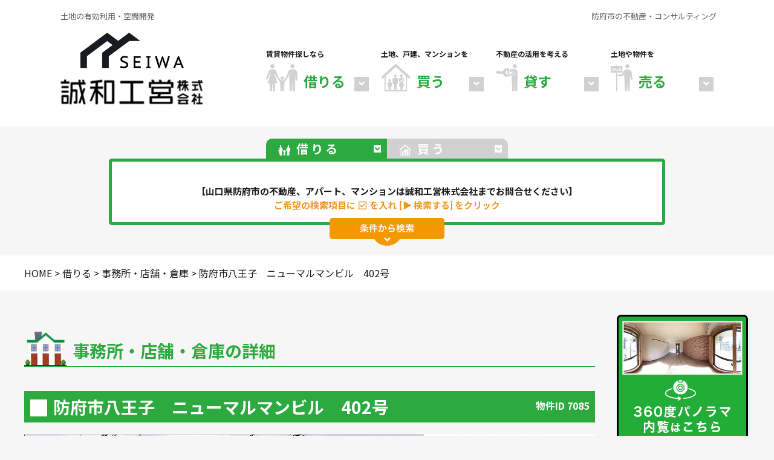

--- FILE ---
content_type: text/html; charset=UTF-8
request_url: https://www.seiwakoei.com/rent/%E5%85%AB%E7%8E%8B%E5%AD%90%E3%80%80%E3%83%8B%E3%83%A5%E3%83%BC%E3%83%9E%E3%83%AB%E3%83%9E%E3%83%B3%E3%83%93%E3%83%AB402%E5%8F%B7/
body_size: 11131
content:
<!doctype html>
<html lang="ja">
<head>
<meta charset="utf-8">
<meta http-equiv="X-UA-Compatible" content="IE=Edge" />
<meta property="og:type" content="website" />
<meta property="og:locale" content="ja_JP">


<link rel="shortcut icon" type="image/vnd.microsoft.icon" href="https://www.seiwakoei.com/cms/wp-content/themes/seiwakoei-second/assets/img/favicon.ico">

<link rel="apple-touch-icon" sizes="180x180" href="https://www.seiwakoei.com/cms/wp-content/themes/seiwakoei-second/assets/img/icon.png">
<link rel="apple-touch-icon-precomposed" href="https://www.seiwakoei.com/cms/wp-content/themes/seiwakoei-second/assets/img/icon.png">
<meta name="twitter:card" content="summary_large_image" />
<meta name="twitter:image" content="https://www.seiwakoei.com/cms/wp-content/themes/seiwakoei-second/assets/img/fb.jpg" />
<meta property="og:image" content="https://www.seiwakoei.com/cms/wp-content/themes/seiwakoei-second/assets/img/fb.jpg">
<meta property="og:image:width" content="1200" />
<meta property="og:image:height" content="630" />
<meta name="keywords" content="防府市,不動産,土地,アパート,中古住宅,土地活用,駐車場,防府,山口">
<meta name="viewport" content="width=device-width">
<meta name="format-detection" content="telephone=no">

<meta property="og:url" content="https://www.seiwakoei.com">
<meta name="twitter:description" content="防府市・山口市で不動産、土地建物、賃貸アパート、資産活用をお考えの方は不動産コンサルティングの誠和工営株式会社へご相談下さい。" />
<meta property="og:description" content="防府市・山口市で不動産、土地建物、賃貸アパート、資産活用をお考えの方は不動産コンサルティングの誠和工営株式会社へご相談下さい。">
<meta name="description" content="防府市・山口市で不動産、土地建物、賃貸アパート、資産活用をお考えの方は不動産コンサルティングの誠和工営株式会社へご相談下さい。">
<meta name="twitter:description" content="防府市・山口市で不動産、土地建物、賃貸アパート、資産活用をお考えの方は不動産コンサルティングの誠和工営株式会社へご相談下さい。">
<meta property="og:title" content="山口県防府市の不動産、アパート、マンションは誠和工営株式会社">
<meta property="og:site_name" content="山口県防府市の不動産、アパート、マンションは誠和工営株式会社">
<meta name="twitter:title" content="山口県防府市の不動産、アパート、マンションは誠和工営株式会社" />

<link rel="stylesheet" href="https://cdnjs.cloudflare.com/ajax/libs/10up-sanitize.css/6.0.0/sanitize.min.css">
<link rel="stylesheet" href="https://www.seiwakoei.com/cms/wp-content/themes/seiwakoei-second/assets/css/common.css?20260201152630">
<link rel="stylesheet" href="https://www.seiwakoei.com/cms/wp-content/themes/seiwakoei-second/assets/css/style.css?20260201152630">
<link rel="stylesheet" media="screen and (max-width: 640px)" href="https://www.seiwakoei.com/cms/wp-content/themes/seiwakoei-second/assets/css/sp.css?20260201152630">
<link rel="stylesheet" href="https://www.seiwakoei.com/cms/wp-content/themes/seiwakoei-second/assets/css/print.css?20260201152630" media="print">

<title>防府市八王子　ニューマルマンビル　402号 | 山口県防府市の不動産、アパート、マンションは誠和工営株式会社</title>
<link rel='dns-prefetch' href='//s.w.org' />
<link rel='stylesheet' id='wp-block-library-css'  href='https://www.seiwakoei.com/cms/wp-includes/css/dist/block-library/style.min.css?ver=5.5.17' type='text/css' media='all' />
<link rel='stylesheet' id='contact-form-7-css'  href='https://www.seiwakoei.com/cms/wp-content/plugins/contact-form-7/includes/css/styles.css?ver=5.4.2' type='text/css' media='all' />
<link rel='stylesheet' id='cf7msm_styles-css'  href='https://www.seiwakoei.com/cms/wp-content/plugins/contact-form-7-multi-step-module/resources/cf7msm.css?ver=4.3.1' type='text/css' media='all' />
<link rel='stylesheet' id='wp-pagenavi-css'  href='https://www.seiwakoei.com/cms/wp-content/plugins/wp-pagenavi/pagenavi-css.css?ver=2.70' type='text/css' media='all' />
<link rel='stylesheet' id='ari-fancybox-css'  href='https://www.seiwakoei.com/cms/wp-content/plugins/ari-fancy-lightbox/assets/fancybox/jquery.fancybox.min.css?ver=1.3.7' type='text/css' media='all' />
<script type='text/javascript' src='https://www.seiwakoei.com/cms/wp-includes/js/jquery/jquery.js?ver=1.12.4-wp' id='jquery-core-js'></script>
<script type='text/javascript' id='ari-fancybox-js-extra'>
/* <![CDATA[ */
var ARI_FANCYBOX = {"lightbox":{"backFocus":false,"trapFocus":false,"thumbs":{"hideOnClose":false},"touch":{"vertical":true,"momentum":true},"buttons":["slideShow","fullScreen","thumbs","close"],"lang":"custom","i18n":{"custom":{"PREV":"Previous","NEXT":"Next","PLAY_START":"Start slideshow (P)","PLAY_STOP":"Stop slideshow (P)","FULL_SCREEN":"Full screen (F)","THUMBS":"Thumbnails (G)","CLOSE":"Close (Esc)","ERROR":"The requested content cannot be loaded. <br\/> Please try again later."}}},"convert":{"images":{"convert":true}},"viewers":{"pdfjs":{"url":"https:\/\/www.seiwakoei.com\/cms\/wp-content\/plugins\/ari-fancy-lightbox\/assets\/pdfjs\/web\/viewer.html"}}};
/* ]]> */
</script>
<script type='text/javascript' src='https://www.seiwakoei.com/cms/wp-content/plugins/ari-fancy-lightbox/assets/fancybox/jquery.fancybox.min.js?ver=1.3.7' id='ari-fancybox-js'></script>
<link rel="https://api.w.org/" href="https://www.seiwakoei.com/wp-json/" /><link rel="alternate" type="application/json" href="https://www.seiwakoei.com/wp-json/wp/v2/rent/1078" /><link rel="EditURI" type="application/rsd+xml" title="RSD" href="https://www.seiwakoei.com/cms/xmlrpc.php?rsd" />
<link rel="wlwmanifest" type="application/wlwmanifest+xml" href="https://www.seiwakoei.com/cms/wp-includes/wlwmanifest.xml" /> 
<link rel='prev' title='防府市八王子　丸満ビル　202号' href='https://www.seiwakoei.com/rent/%e9%98%b2%e5%ba%9c%e5%b8%82/' />
<link rel='next' title='防府市桑山2丁目　貸テナント' href='https://www.seiwakoei.com/rent/%e6%a1%91%e5%b1%b12%e4%b8%81%e7%9b%ae%e3%83%86%e3%83%8a%e3%83%b3%e3%83%88/' />
<meta name="generator" content="WordPress 5.5.17" />
<link rel="canonical" href="https://www.seiwakoei.com/rent/%e5%85%ab%e7%8e%8b%e5%ad%90%e3%80%80%e3%83%8b%e3%83%a5%e3%83%bc%e3%83%9e%e3%83%ab%e3%83%9e%e3%83%b3%e3%83%93%e3%83%ab402%e5%8f%b7/" />
<link rel='shortlink' href='https://www.seiwakoei.com/?p=1078' />
<link rel="alternate" type="application/json+oembed" href="https://www.seiwakoei.com/wp-json/oembed/1.0/embed?url=https%3A%2F%2Fwww.seiwakoei.com%2Frent%2F%25e5%2585%25ab%25e7%258e%258b%25e5%25ad%2590%25e3%2580%2580%25e3%2583%258b%25e3%2583%25a5%25e3%2583%25bc%25e3%2583%259e%25e3%2583%25ab%25e3%2583%259e%25e3%2583%25b3%25e3%2583%2593%25e3%2583%25ab402%25e5%258f%25b7%2F" />
<link rel="alternate" type="text/xml+oembed" href="https://www.seiwakoei.com/wp-json/oembed/1.0/embed?url=https%3A%2F%2Fwww.seiwakoei.com%2Frent%2F%25e5%2585%25ab%25e7%258e%258b%25e5%25ad%2590%25e3%2580%2580%25e3%2583%258b%25e3%2583%25a5%25e3%2583%25bc%25e3%2583%259e%25e3%2583%25ab%25e3%2583%259e%25e3%2583%25b3%25e3%2583%2593%25e3%2583%25ab402%25e5%258f%25b7%2F&#038;format=xml" />
<style type="text/css">BODY .fancybox-container{z-index:200000}BODY .fancybox-is-open .fancybox-bg{opacity:0.87}BODY .fancybox-bg {background-color:#0f0f11}BODY .fancybox-thumbs {background-color:#ffffff}</style>		<style type="text/css" id="wp-custom-css">
			/*  feas_clevel_01 span {
	display: inline-block!important;
}*/.

/*  コンタクトフォーム*/
.form  {
	display:none!important;
}		</style>
		<!-- Global site tag (gtag.js) - Google Analytics -->
<script async src="https://www.googletagmanager.com/gtag/js?id=UA-86223212-29"></script>
<script>
  window.dataLayer = window.dataLayer || [];
  function gtag(){dataLayer.push(arguments);}
  gtag('js', new Date());

  gtag('config', 'UA-86223212-29');
  gtag('config', 'G-SN0WGXKVV1');

</script>

</head>

<body data-rsssl=1 class="single-item drawer drawer--top drawer--navbarTopGutter">

  <div class="upper">

    <div class="upper__in">
    <header class="header">
      <div class="header__in">
      <h1 class="header__h1">防府市の不動産・コンサルティング</h1>
      <p class="header__description">土地の有効利用・空間開発</p>
      <p class="header__logo">
        <a href="https://www.seiwakoei.com"><img src="https://www.seiwakoei.com/cms/wp-content/themes/seiwakoei-second/assets/img/common/site-logo.png" alt="山口県防府市の不動産、アパート、マンションは誠和工営株式会社"></a></p><!-- .header__logo -->
      <nav class="glnv">
        <ul class="glnv__list">
          <li><a href="https://www.seiwakoei.com/rent/">
            <span class="glnv__span">賃貸物件探しなら</span>
            <p class="glnv__ttl"><img src="https://www.seiwakoei.com/cms/wp-content/themes/seiwakoei-second/assets/img/common/icon_family.png" alt="借りる" width="52">借りる</p>
            <span class="glnv__allow"><i class="fas fa-angle-down"></i></span>
          </a></li>
          <li><a href="https://www.seiwakoei.com/buy/">
            <span class="glnv__span">土地、戸建、マンションを</span>
            <p class="glnv__ttl"><img src="https://www.seiwakoei.com/cms/wp-content/themes/seiwakoei-second/assets/img/common/icon_house.png" alt="買う" width="55">買う</p>
            <span class="glnv__allow"><i class="fas fa-angle-down"></i></span>
          </a></li>
          <li><a href="https://www.seiwakoei.com/lend/">
            <span class="glnv__span">不動産の活用を考える</span>
            <p class="glnv__ttl"><img src="https://www.seiwakoei.com/cms/wp-content/themes/seiwakoei-second/assets/img/common/icon_key.png" alt="貸す" width="37">貸す</p>
            <span class="glnv__allow"><i class="fas fa-angle-down"></i></span>
          </a></li>
          <li><a href="https://www.seiwakoei.com/sale/">
            <span class="glnv__span">土地や物件を</span>
            <p class="glnv__ttl"><img src="https://www.seiwakoei.com/cms/wp-content/themes/seiwakoei-second/assets/img/common/icon_sale.png" alt="売る" width="37">売る</p>
            <span class="glnv__allow"><i class="fas fa-angle-down"></i></span>
          </a></li>
        </ul><!-- .glnv__list -->
      </nav>
      </div><!-- .header__in -->
    </header>
    <div class="upper__content">
      
      <!-- 検索エリア start -->
      <div class="search">
        <ul class="search__list">
          <li class="tab tab--1 is-active"><img src="https://www.seiwakoei.com/cms/wp-content/themes/seiwakoei-second/assets/img/common/icon_family-w.png" alt="借りる" width="20">借りる<span class="search__allow"><i class="fas fa-angle-down"></i></span></li>
          <li class="tab tab--2"><img src="https://www.seiwakoei.com/cms/wp-content/themes/seiwakoei-second/assets/img/common/icon_house-w.png" alt="買う" width="20">買う<span class="search__allow"><i class="fas fa-angle-down"></i></span></li>
        </ul><!-- .search__list -->
        <div class="search__block">
          <p class="search__toggle toggle"><img src="https://www.seiwakoei.com/cms/wp-content/themes/seiwakoei-second/assets/img/common/search_btn.png" alt="条件から検索" width="190" ></p><!-- .toggle -->
          <div class="search__box search__box--green is-show">
            <p class="search__txt">
              【山口県防府市の不動産、アパート、マンションは誠和工営株式会社までお問合せください】
              <span>ご希望の検索項目に<i class="far fa-check-square"></i>を入れ<br class="sp-mode"> [▶ 検索する] をクリック</span>

            </p><!-- .search__txt -->
            <form id='feas-searchform-0' action='https://www.seiwakoei.com/' method='get' >
<table class="search__table"><tr><th><img src="https://www.seiwakoei.com/cms/wp-content/themes/seiwakoei/assets/img/common/search_type-g.png" alt="タイプ" width="84"></th><td>
<label for='feas_0_0_0' class='feas_clevel_01'><input id='feas_0_0_0' type='checkbox' name='search_element_0[]' value='3'  /><span>アパート</span></label>
<label for='feas_0_0_1' class='feas_clevel_01'><input id='feas_0_0_1' type='checkbox' name='search_element_0[]' value='4'  /><span>マンション</span></label>
<label for='feas_0_0_2' class='feas_clevel_01'><input id='feas_0_0_2' type='checkbox' name='search_element_0[]' value='5'  /><span>一戸建て</span></label>
<label for='feas_0_0_3' class='feas_clevel_01'><input id='feas_0_0_3' type='checkbox' name='search_element_0[]' value='6'  /><span>駐車場</span></label>
<label for='feas_0_0_4' class='feas_clevel_01'><input id='feas_0_0_4' type='checkbox' name='search_element_0[]' value='7'  /><span>事務所・店舗・倉庫</span></label>
<label for='feas_0_0_5' class='feas_clevel_01'><input id='feas_0_0_5' type='checkbox' name='search_element_0[]' value='8'  /><span>貸地(その他)</span></label>
</td></tr></table>
<table class="search__table"><tr><th><img src="https://www.seiwakoei.com/cms/wp-content/themes/seiwakoei/assets/img/common/search_area-g.png" alt="エリア" width="83"></th><td>
<label for='feas_0_1_0' class='feas_clevel_01'><input id='feas_0_1_0' type='checkbox' name='search_element_1[]' value='華城'  /><span>華城</span></label>
<label for='feas_0_1_1' class='feas_clevel_01'><input id='feas_0_1_1' type='checkbox' name='search_element_1[]' value='松崎'  /><span>松崎</span></label>
<label for='feas_0_1_2' class='feas_clevel_01'><input id='feas_0_1_2' type='checkbox' name='search_element_1[]' value='新田'  /><span>新田</span></label>
<label for='feas_0_1_3' class='feas_clevel_01'><input id='feas_0_1_3' type='checkbox' name='search_element_1[]' value='勝間'  /><span>勝間</span></label>
<label for='feas_0_1_4' class='feas_clevel_01'><input id='feas_0_1_4' type='checkbox' name='search_element_1[]' value='佐波'  /><span>佐波</span></label>
<label for='feas_0_1_5' class='feas_clevel_01'><input id='feas_0_1_5' type='checkbox' name='search_element_1[]' value='中関'  /><span>中関</span></label>
<label for='feas_0_1_6' class='feas_clevel_01'><input id='feas_0_1_6' type='checkbox' name='search_element_1[]' value='その他'  /><span>その他</span></label>
</td></tr></table>
<table class="search__table"><tr><th><img src="https://www.seiwakoei.com/cms/wp-content/themes/seiwakoei/assets/img/common/search_madori-g.png" alt="間取り" width="82"></th><td>
<label for='feas_0_2_0' class='feas_clevel_01'><input id='feas_0_2_0' type='checkbox' name='search_element_2[]' value='1R〜1LDK'  /><span>1R〜1LDK</span></label>
<label for='feas_0_2_1' class='feas_clevel_01'><input id='feas_0_2_1' type='checkbox' name='search_element_2[]' value='2K〜2LDK'  /><span>2K〜2LDK</span></label>
<label for='feas_0_2_2' class='feas_clevel_01'><input id='feas_0_2_2' type='checkbox' name='search_element_2[]' value='3K〜3LDK'  /><span>3K〜3LDK</span></label>
<label for='feas_0_2_3' class='feas_clevel_01'><input id='feas_0_2_3' type='checkbox' name='search_element_2[]' value='4K以上'  /><span>4K以上</span></label>
</td></tr></table>
<table class="search__table"><tr><th><img src="https://www.seiwakoei.com/cms/wp-content/themes/seiwakoei/assets/img/common/search_price-g.png" alt="賃料" width="82"></th><td>
<input type='text' name='cf_limit_keyword_3' id='feas_0_3' value='' />〜
<input type='text' name='cf_limit_keyword_4' id='feas_0_4' value='' /></td>
<th><img src="https://www.seiwakoei.com/cms/wp-content/themes/seiwakoei/assets/img/common/search_school-g.png" alt="校区" width="83"></th><td>
<select name='search_element_5' id='feas_0_5'>
<option id='feas_0_5_none' value=''>------</option>
<option id='feas_0_5_0' value='佐波小' class='feas_clevel_01' >佐波小</option>
<option id='feas_0_5_1' value='富海小' class='feas_clevel_01' >富海小</option>
<option id='feas_0_5_2' value='新田小' class='feas_clevel_01' >新田小</option>
<option id='feas_0_5_3' value='勝間小' class='feas_clevel_01' >勝間小</option>
<option id='feas_0_5_4' value='松崎小' class='feas_clevel_01' >松崎小</option>
</select>
</td></tr></table>
<table class="search__table"><tr><th><img src="https://www.seiwakoei.com/cms/wp-content/themes/seiwakoei/assets/img/common/search_keyword-g.png" alt="keyword" width="102"></th><td>
<input type='text' name='s_keyword_6' id='feas_0_6'  value='' /></td></tr></table>
<table class="search__table search__pano"><tr><td><label><img src="https://www.seiwakoei.com/cms/wp-content/themes/seiwakoei-second/assets/img/common/search_pano.png" alt="360度パノラマビューで閲覧できる物件" width="277"> 
<label for='feas_0_7_0' class='feas_clevel_01'><input id='feas_0_7_0' type='checkbox' name='search_element_7[]' value='112'  /><span>360度パノラマ</span></label>
</label></td></tr></table>

<input type='submit' name='searchbutton' id='feas-submit-button-0' class='feas-submit-button' value='▶ 検索する' />

<input type='hidden' name='csp' value='search_add' />
<input type='hidden' name='feadvns_max_line_0' value='8' />
<input type='hidden' name='fe_form_no' value='0' />
</form>
          </div><!-- .search__box -->
          <div class="search__box search__box--blue">
            <p class="search__txt">
              【山口県防府市の不動産、アパート、マンションは誠和工営株式会社までお問合せください】
              <span>ご希望の検索項目に<i class="far fa-check-square"></i>を入れ<br class="sp-mode"> [▶ 検索する] をクリック</span>
            </p><!-- .search__txt -->
            <form id='feas-searchform-1' action='https://www.seiwakoei.com/' method='get' >
<table class="search__table"><tr><th><img src="https://www.seiwakoei.com/cms/wp-content/themes/seiwakoei/assets/img/common/search_type-b.png" alt="タイプ" width="84"></th><td>
<label for='feas_1_0_0' class='feas_clevel_01'><input id='feas_1_0_0' type='checkbox' name='search_element_0[]' value='24'  /><span>売アパート</span></label>
<label for='feas_1_0_1' class='feas_clevel_01'><input id='feas_1_0_1' type='checkbox' name='search_element_0[]' value='14'  /><span>土地</span></label>
<label for='feas_1_0_1_' class='feas_clevel_02'><input id='feas_1_0_1_' type='checkbox' name='search_element_0[]' value='63'  /><span>事業（収益）用物件（土地）</span></label>
<label for='feas_1_0_2' class='feas_clevel_01'><input id='feas_1_0_2' type='checkbox' name='search_element_0[]' value='13'  /><span>事業(収益)用物件</span></label>
<label for='feas_1_0_3' class='feas_clevel_01'><input id='feas_1_0_3' type='checkbox' name='search_element_0[]' value='12'  /><span>事務所・店舗・倉庫</span></label>
<label for='feas_1_0_4' class='feas_clevel_01'><input id='feas_1_0_4' type='checkbox' name='search_element_0[]' value='11'  /><span>中古マンション</span></label>
<label for='feas_1_0_5' class='feas_clevel_01'><input id='feas_1_0_5' type='checkbox' name='search_element_0[]' value='10'  /><span>戸建住宅(中古)</span></label>
<label for='feas_1_0_6' class='feas_clevel_01'><input id='feas_1_0_6' type='checkbox' name='search_element_0[]' value='9'  /><span>戸建住宅(新築)</span></label>
</td></tr></table>
<table class="search__table"><tr><th><img src="https://www.seiwakoei.com/cms/wp-content/themes/seiwakoei/assets/img/common/search_area-b.png" alt="エリア" width="83"></th><td>
<label for='feas_1_1_0' class='feas_clevel_01'><input id='feas_1_1_0' type='checkbox' name='search_element_1[]' value='華浦'  /><span>華浦</span></label>
<label for='feas_1_1_1' class='feas_clevel_01'><input id='feas_1_1_1' type='checkbox' name='search_element_1[]' value='華城'  /><span>華城</span></label>
<label for='feas_1_1_2' class='feas_clevel_01'><input id='feas_1_1_2' type='checkbox' name='search_element_1[]' value='牟礼'  /><span>牟礼</span></label>
<label for='feas_1_1_3' class='feas_clevel_01'><input id='feas_1_1_3' type='checkbox' name='search_element_1[]' value='新田'  /><span>新田</span></label>
<label for='feas_1_1_4' class='feas_clevel_01'><input id='feas_1_1_4' type='checkbox' name='search_element_1[]' value='右田'  /><span>右田</span></label>
<label for='feas_1_1_5' class='feas_clevel_01'><input id='feas_1_1_5' type='checkbox' name='search_element_1[]' value='勝間'  /><span>勝間</span></label>
<label for='feas_1_1_6' class='feas_clevel_01'><input id='feas_1_1_6' type='checkbox' name='search_element_1[]' value='佐波'  /><span>佐波</span></label>
<label for='feas_1_1_7' class='feas_clevel_01'><input id='feas_1_1_7' type='checkbox' name='search_element_1[]' value='中関'  /><span>中関</span></label>
<label for='feas_1_1_8' class='feas_clevel_01'><input id='feas_1_1_8' type='checkbox' name='search_element_1[]' value='その他'  /><span>その他</span></label>
</td></tr></table>
<table class="search__table"><tr><th><img src="https://www.seiwakoei.com/cms/wp-content/themes/seiwakoei/assets/img/common/search_madori-b.png" alt="間取り" width="82"></th><td>
<label for='feas_1_2_0' class='feas_clevel_01'><input id='feas_1_2_0' type='checkbox' name='search_element_2[]' value='3K〜3LDK'  /><span>3K〜3LDK</span></label>
<label for='feas_1_2_1' class='feas_clevel_01'><input id='feas_1_2_1' type='checkbox' name='search_element_2[]' value='4K以上'  /><span>4K以上</span></label>
</td></tr></table>
<table class="search__table"><tr><th><img src="https://www.seiwakoei.com/cms/wp-content/themes/seiwakoei/assets/img/common/search_price-b.png" alt="賃料" width="82"></th><td>
<input type='text' name='cf_limit_keyword_3' id='feas_1_3' value='' />〜
<input type='text' name='cf_limit_keyword_4' id='feas_1_4' value='' /></td>
<th><img src="https://www.seiwakoei.com/cms/wp-content/themes/seiwakoei/assets/img/common/search_school-b.png" alt="校区" width="83"></th><td>
<select name='search_element_5' id='feas_1_5'>
<option id='feas_1_5_none' value=''>------</option>
<option id='feas_1_5_0' value='牟礼南小' class='feas_clevel_01' >牟礼南小</option>
<option id='feas_1_5_1' value='勝間小' class='feas_clevel_01' >勝間小</option>
<option id='feas_1_5_2' value='華城小' class='feas_clevel_01' >華城小</option>
<option id='feas_1_5_3' value='西浦小' class='feas_clevel_01' >西浦小</option>
<option id='feas_1_5_4' value='華浦小' class='feas_clevel_01' >華浦小</option>
<option id='feas_1_5_5' value='佐波小' class='feas_clevel_01' >佐波小</option>
<option id='feas_1_5_6' value='小野小' class='feas_clevel_01' >小野小</option>
<option id='feas_1_5_7' value='中関小' class='feas_clevel_01' >中関小</option>
<option id='feas_1_5_8' value='玉祖小' class='feas_clevel_01' >玉祖小</option>
</select>
</td></tr></table>
<table class="search__table"><tr><th><img src="https://www.seiwakoei.com/cms/wp-content/themes/seiwakoei/assets/img/common/search_keyword-b.png" alt="keyword" width="102"></th><td>
<input type='text' name='s_keyword_6' id='feas_1_6'  value='' /></td></tr></table>
<table class="search__table search__pano"><tr><td><label><img src="https://www.seiwakoei.com/cms/wp-content/themes/seiwakoei-second/assets/img/common/search_pano.png" alt="360度パノラマビューで閲覧できる物件" width="277">
<label for='feas_1_7_0' class='feas_clevel_01'><input id='feas_1_7_0' type='checkbox' name='search_element_7[]' value='112'  /><span>360度パノラマ</span></label>
</td></label></tr></table>

<input type='submit' name='searchbutton' id='feas-submit-button-1' class='feas-submit-button' value='▶ 検索する' />

<input type='hidden' name='csp' value='search_add' />
<input type='hidden' name='feadvns_max_line_1' value='8' />
<input type='hidden' name='fe_form_no' value='1' />
</form>
          </div><!-- .search__box -->
        </div><!-- .search__block -->
      </div><!-- .search -->
      <!-- 検索エリア end -->
    </div><!-- .upper__content -->
  </div><!-- .upper__in -->
  </div><!-- .upper -->
	<style>
		.search__pano .feas_clevel_01 span {
			display: none;
		}
	</style>
    <div class="breadcrumbs">
  <div class="breadcrumbs__in" typeof="BreadcrumbList" vocab="https://schema.org/">
      <!-- Breadcrumb NavXT 6.6.0 -->
<span property="itemListElement" typeof="ListItem"><a property="item" typeof="WebPage" title="Go to 山口県防府市の不動産、アパート、マンションは誠和工営株式会社." href="https://www.seiwakoei.com" class="home" ><span property="name">HOME</span></a><meta property="position" content="1"></span> &gt; <span property="itemListElement" typeof="ListItem"><a property="item" typeof="WebPage" title="Go to 借りる." href="https://www.seiwakoei.com/rent/" class="post post-rent-archive" ><span property="name">借りる</span></a><meta property="position" content="2"></span> &gt; <span property="itemListElement" typeof="ListItem"><a property="item" typeof="WebPage" title="Go to the 事務所・店舗・倉庫 賃貸タイプ archives." href="https://www.seiwakoei.com/renttype/rent_office/" class="taxonomy renttype" ><span property="name">事務所・店舗・倉庫</span></a><meta property="position" content="3"></span> &gt; <span class="post post-rent current-item">防府市八王子　ニューマルマンビル　402号</span>  </div>
  </div><!-- .breadcrumbs -->
  <div class="contents">
  <main class="main">
    <article class="item">
      <p class="item__read">事務所・店舗・倉庫の詳細</p>
      <h1 class="item__ttl">
        <i class="fas fa-square-full"></i>防府市八王子　ニューマルマンビル　402号        <span>物件ID
          7085</span></h1>
            <div class="mainimg">
        <div class="mainimg__area">
          <ul class="mainimg__list" id="entry-slick">
                            <li><img src="https://www.seiwakoei.com/cms/wp-content/uploads/2019/07/ニューマルマンビル①.jpg" alt="防府市八王子　ニューマルマンビル　402号"></li>
                              <li><img src="https://www.seiwakoei.com/cms/wp-content/uploads/2019/07/ニューマルマンビル-1.jpg" alt="防府市八王子　ニューマルマンビル　402号"></li>
                              <li><img src="https://www.seiwakoei.com/cms/wp-content/uploads/2019/07/ニューマルマンビル⑥.jpg" alt="防府市八王子　ニューマルマンビル　402号"></li>
                              <li><img src="https://www.seiwakoei.com/cms/wp-content/uploads/2019/07/ニューマルマンビル⑤.jpg" alt="防府市八王子　ニューマルマンビル　402号"></li>
                              <li><img src="https://www.seiwakoei.com/cms/wp-content/uploads/2019/07/ニューマルマンビル④.jpg" alt="防府市八王子　ニューマルマンビル　402号"></li>
                              <li><img src="https://www.seiwakoei.com/cms/wp-content/uploads/2019/07/ニューマルマンビル③.jpg" alt="防府市八王子　ニューマルマンビル　402号"></li>
                              <li><img src="https://www.seiwakoei.com/cms/wp-content/uploads/2019/07/ニューマルマンビル②.jpg" alt="防府市八王子　ニューマルマンビル　402号"></li>
                        </ul>
          <!-- .mainimg__list -->
        </div>
        <!-- .mainimg__area -->
                  <a href="https://www.seiwakoei.com/cms/wp-content/uploads/2019/07/0003_7085room.jpg" target="_blank" class="mainimg__map"><img src="https://www.seiwakoei.com/cms/wp-content/uploads/2019/07/0003_7085room.jpg" alt="防府市八王子　ニューマルマンビル　402号の間取り"></a>
          <!-- .mainimg__map -->
              </div>
      <!-- .mainimg -->
      <ul class="mainimg__thumbnail" id="entry-thum">
                    <li><img src="https://www.seiwakoei.com/cms/wp-content/uploads/2019/07/ニューマルマンビル①.jpg" alt="防府市八王子　ニューマルマンビル　402号"></li>
                      <li><img src="https://www.seiwakoei.com/cms/wp-content/uploads/2019/07/ニューマルマンビル-1.jpg" alt="防府市八王子　ニューマルマンビル　402号"></li>
                      <li><img src="https://www.seiwakoei.com/cms/wp-content/uploads/2019/07/ニューマルマンビル⑥.jpg" alt="防府市八王子　ニューマルマンビル　402号"></li>
                      <li><img src="https://www.seiwakoei.com/cms/wp-content/uploads/2019/07/ニューマルマンビル⑤.jpg" alt="防府市八王子　ニューマルマンビル　402号"></li>
                      <li><img src="https://www.seiwakoei.com/cms/wp-content/uploads/2019/07/ニューマルマンビル④.jpg" alt="防府市八王子　ニューマルマンビル　402号"></li>
                      <li><img src="https://www.seiwakoei.com/cms/wp-content/uploads/2019/07/ニューマルマンビル③.jpg" alt="防府市八王子　ニューマルマンビル　402号"></li>
                      <li><img src="https://www.seiwakoei.com/cms/wp-content/uploads/2019/07/ニューマルマンビル②.jpg" alt="防府市八王子　ニューマルマンビル　402号"></li>
                </ul>
      <!-- .mainimg__thumbnail -->

      <!-- add 2020-09-23 m1 start -->

		      <!-- add 2020-09-23 m1 end -->

                    <div class="spec">
        <table class="spec__table">
          <tr>
            <th>所在地</th>
            <th>賃料</th>
            <th>面積</th>
            <th>築年月</th>
          </tr>
          <tr>
            <td>防府市八王子1丁目7番4号</td>
            <td>
              <p>
                <span>170,500</span>円</p>共益費 19,250円            </td>
            <td>66.77 ㎡</td>
            <td>1988年8月</td>
          </tr>
        </table>
      </div>
      <!-- .spec -->
      <div class="detail">
        <ul class="detail__list">
          <li>
            <p class="detail__name">
              物件種別
            </p>
            <!-- .detail__name -->
            <p class="detail__txt">
              事務所・店舗・倉庫            </p>
            <!-- .detail__txt -->
          </li>
          <li>
            <p class="detail__name">
              物件名称
            </p>
            <!-- .detail__name -->
            <p class="detail__txt">
              防府市八王子　ニューマルマンビル　402号            </p>
            <!-- .detail__txt -->
          </li>
          <li>
            <p class="detail__name">
              構造
            </p>
            <!-- .detail__name -->
            <p class="detail__txt">
              鉄筋コンクリート5階造            </p>
            <!-- .detail__txt -->
          </li>
          <li>
            <p class="detail__name">
              部屋番号
            </p>
            <!-- .detail__name -->
            <p class="detail__txt">
              402            </p>
            <!-- .detail__txt -->
          </li>
          <li>
            <p class="detail__name">
              交通
            </p>
            <!-- .detail__name -->
            <p class="detail__txt">
              防府駅てんじんぐち（北口）まで<br>徒歩5分（350ｍ）            </p>
            <!-- .detail__txt -->
          </li>
          <li>
            <p class="detail__name">
              敷金
            </p>
            <!-- .detail__name -->
            <p class="detail__txt">
              465,000円            </p>
            <!-- .detail__txt -->
          </li>
          <li>
            <p class="detail__name">
              現況
            </p>
            <!-- .detail__name -->
            <p class="detail__txt">
              空室            </p>
            <!-- .detail__txt -->
          </li>
          <li>
            <p class="detail__name">
              礼金
            </p>
            <!-- .detail__name -->
            <p class="detail__txt">
              155,000円            </p>
            <!-- .detail__txt -->
          </li>
          <li>
            <p class="detail__name">
              入居可能日
            </p>
            <!-- .detail__name -->
            <p class="detail__txt">
              即入居            </p>
            <!-- .detail__txt -->
          </li>
          <li>
            <p class="detail__name">
              駐車料
            </p>
            <!-- .detail__name -->
            <p class="detail__txt">
              別途相談            </p>
            <!-- .detail__txt -->
          </li>
          <li>
            <p class="detail__name">
              設備
            </p>
            <!-- .detail__name -->
            <p class="detail__txt">
                          </p>
            <!-- .detail__txt -->
          </li>
          <li>
            <p class="detail__name">
              仲介料
            </p>
            <!-- .detail__name -->
            <p class="detail__txt">
              170,500円            </p>
            <!-- .detail__txt -->
          </li>
          <li>
            <p class="detail__name">
              取引態様
            </p>
            <!-- .detail__name -->
            <p class="detail__txt">
              仲介            </p>
            <!-- .detail__txt -->
          </li>
          <li>
            <p class="detail__name">
              備考
            </p>
            <!-- .detail__name -->
            <p class="detail__txt">
              賃料・共益費・仲介料は税込です。            </p>
            <!-- .detail__txt -->
          </li>
        </ul>
        <!-- .detail__list -->
      </div>

<div class="detail detail--bottom">
        <ul class="detail__list detail__list--bottom">
                            <li class="detail__list-border--bottom">
            <p class="detail__name">
              情報公開日<br>（更新日）
            </p>
            <!-- .detail__name -->
            <p class="detail__txt">
              2025年9月24日            </p>
            <!-- .detail__txt -->
          </li>
                            </ul>
        <!-- .detail__list -->
      </div>      
                            <div class="comment">
              <p>日当たりも良く、防府駅が目の前の好立地です！</p>
<p>見晴らしの良い4階の物件です、是非お問い合わせくださいませ😊</p>
<p>&nbsp;</p>
            </div>
                      <!-- .comment -->
              <div class="map">
          <iframe src="https://maps.google.co.jp/maps?output=embed&q=34.0541454,131.5656705" width="100%" height="450" frameborder="0" style="border:0" allowfullscreen="allowfullscreen"></iframe>
        </div>
        <!-- .map -->
            <ul class="btn">
        <li class="btn__item btn__item--orenge">
          <a href="https://www.seiwakoei.com/inquiry/?post_id=1078"><img src="https://www.seiwakoei.com/cms/wp-content/themes/seiwakoei-second/assets/img/common/btn_contact.png" alt="物件問合せ"></a>
        </li>
        <li class="btn__item btn__item--blue">
          <a href="#" onclick="window.print(); return false;"><img src="https://www.seiwakoei.com/cms/wp-content/themes/seiwakoei-second/assets/img/common/btn_print.png" alt="この物件を印刷"></a>
					<span>※ブラウザによっては倍率を調整して頂く必要がございます</span>
        </li>
      </ul>
      <!-- .btn -->
      <section class="rent-recome">
        <div class="rent-recome__ttl">
          <h2 class="rent-recome__ttl-this">その他の事務所・店舗・倉庫を見る</h2>
          <a href="https://www.seiwakoei.com/renttype/rent_office/">事務所・店舗・倉庫の一覧<span>
              <i class="fas fa-angle-right"></i></span></a>
        </div>
        <ul class="rent-recome__list">
                        <li>
                <a href="https://www.seiwakoei.com/rent/%e9%98%b2%e5%ba%9c%e5%b8%82%e7%94%b0%e5%b3%b6%e3%80%80%e3%83%86%e3%83%8a%e3%83%b3%e3%83%88/">
                  <span class="rent-recome__label">賃貸</span>
                  <p class="rent-recome__img">
                                          <img src="https://www.seiwakoei.com/cms/wp-content/uploads/2019/10/IMG_2218-scaled.jpg" alt="防府市田島テナント">
                                        <span class="rent-recome__cat"><span>事務所・店舗・倉庫</span></span>
                  </p>
                  <!-- .rent-recome__img -->
                  <p class="rent-recome__name">防府市田島テナント</p>
                  <p class="rent-recome__add">
                    <i class="fas fa-map-marker-alt"></i>防府市田島1490-2</p>
                  <p class="rent-recome__price">
                    120,000<span>円</span>
                  </p>
                  <!-- .rent-recome__price -->
                </a>
              </li>
                        <li>
                <a href="https://www.seiwakoei.com/rent/%e5%85%ab%e7%8e%8b%e5%ad%90%e3%80%80%e3%83%8b%e3%83%a5%e3%83%bc%e3%83%9e%e3%83%ab%e3%83%9e%e3%83%b3%e3%83%93%e3%83%ab402%e5%8f%b7/">
                  <span class="rent-recome__label">賃貸</span>
                  <p class="rent-recome__img">
                                          <img src="https://www.seiwakoei.com/cms/wp-content/uploads/2019/07/ニューマルマンビル①.jpg" alt="防府市八王子　ニューマルマンビル　402号">
                                        <span class="rent-recome__cat"><span>事務所・店舗・倉庫</span></span>
                  </p>
                  <!-- .rent-recome__img -->
                  <p class="rent-recome__name">防府市八王子　ニューマルマンビル　402号</p>
                  <p class="rent-recome__add">
                    <i class="fas fa-map-marker-alt"></i>防府市八王子1丁目7番4号</p>
                  <p class="rent-recome__price">
                    170,500<span>円</span>
                  </p>
                  <!-- .rent-recome__price -->
                </a>
              </li>
                        <li>
                <a href="https://www.seiwakoei.com/rent/%e5%91%a8%e5%8d%97%e5%b8%82%e3%80%80%e9%8a%80%e5%8d%97%e8%a1%97%e3%80%80%e8%b2%b8%e3%83%86%e3%83%8a%e3%83%b3%e3%83%88/">
                  <span class="rent-recome__label">賃貸</span>
                  <p class="rent-recome__img">
                                          <img src="https://www.seiwakoei.com/cms/wp-content/uploads/2019/10/IMG_3530.jpg" alt="周南市　銀南街　貸テナント">
                                        <span class="rent-recome__cat"><span>事務所・店舗・倉庫</span></span>
                  </p>
                  <!-- .rent-recome__img -->
                  <p class="rent-recome__name">周南市　銀南街　貸テナント</p>
                  <p class="rent-recome__add">
                    <i class="fas fa-map-marker-alt"></i>山口県周南市銀南街13番地</p>
                  <p class="rent-recome__price">
                    250,000<span>円</span>
                  </p>
                  <!-- .rent-recome__price -->
                </a>
              </li>
                  </ul>
        <!-- .rent-recome__list -->
      </section>
    </article>
  </main>
      <aside class="aside">
    	<div class="bnr">
    		<a
    			href="https://www.seiwakoei.com/recotype/reco_panorama/"><img
    				src="https://www.seiwakoei.com/cms/wp-content/themes/seiwakoei-second/assets/img/common/side_bnr_pano.png"
    				alt="360度パノラマ"></a>
    	</div>
    	<ul class="square">
    		<li><a href="https://www.seiwakoei.com/faq/"><img
    					src="https://www.seiwakoei.com/cms/wp-content/themes/seiwakoei-second/assets/img/common/lcnv_faq.png"
    					alt="よくある質問"></a></li>
    		<li><a href="https://www.seiwakoei.com/info/"><img
    					src="https://www.seiwakoei.com/cms/wp-content/themes/seiwakoei-second/assets/img/common/lcnv_topics.png"
    					alt="トピックス"></a></li>
    	</ul><!-- .square -->
    	<nav class="lcnv">
    		<ul class="lcnv__list">
    			<li><i class="fas fa-angle-right"></i><a
    					href="https://www.seiwakoei.com/company/">会社概要</a>
    			</li>
    			<li><i class="fas fa-angle-right"></i><a
    					href="https://www.seiwakoei.com/reform/">リフォーム</a>
    			</li>
    			<li><i class="fas fa-angle-right"></i><a
    					href="https://www.seiwakoei.com/privacy/">個人情報保護方針</a>
    			</li>
    			<li><i class="fas fa-angle-right"></i><a
    					href="https://www.seiwakoei.com/sitemap/">サイトマップ</a>
    			</li>
    			<li><i class="fas fa-angle-right"></i><a
    					href="https://www.seiwakoei.com/link/">リンク</a>
    			</li>
    		</ul>
    	</nav>
    	<div class="bnr">
    		<p class="bnr__btn">
    			<a href="https://www.seiwakoei.com/rental/"><img
    					src="https://www.seiwakoei.com/cms/wp-content/themes/seiwakoei-second/assets/img/common/bnr_rental.jpg"
    					alt="家具・家電レンタル"></a>
    		</p><!-- .bnr__btn -->
    	</div>

    	<div class="box">
    		<h3 class="box__ttl"><img
    				src="https://www.seiwakoei.com/cms/wp-content/themes/seiwakoei-second/assets/img/common/lcnv_company.png"
    				alt="会社紹介"></h3>
    		<p class="box__img"><img
    				src="https://www.seiwakoei.com/cms/wp-content/themes/seiwakoei-second/assets/img/common/company_img2024.jpg"
    				alt="【誠和工営株式会社】"></p>
    		<p class="box__add box__add--center">
    			防府市の不動産会社
    		</p>
    		<p class="box__name">
    			【誠和工営株式会社】
    		</p><!-- .box__name -->
    		<p class="box__add">
    			〒747-0801<br>
    			山口県防府市駅南町6-1<br>
    			山口県知事免許（13）第1094号
    		</p><!-- .box__add -->
    	</div><!-- .box -->

    	<div class="bnr">
    		<h3 class="bnr__ttl">お電話でのお問合せ</h3>
    		<p class="bnr__btn">
    			<a href="tel:0835226454"><img
    					src="https://www.seiwakoei.com/cms/wp-content/themes/seiwakoei-second/assets/img/common/lcnv_tel.png"
    					alt="TEL:0835-22-6454"></a>
    		</p><!-- .bnr__btn -->
    		<p class="bnr__btn">
    			<a href="https://www.seiwakoei.com/contact/"><img
    					src="https://www.seiwakoei.com/cms/wp-content/themes/seiwakoei-second/assets/img/common/lcnv_contact.png"
    					alt="WEBでのお問合せ"></a>
    		</p><!-- .bnr__btn -->
    		<p class="bnr__btn">
    			<a href="https://www.hatomarksite.com/" target="_blank"><img
    					src="https://www.seiwakoei.com/cms/wp-content/themes/seiwakoei-second/assets/img/common/bnr_heart.jpg"
    					alt="賃貸アパート・マンション、不動産情報検索サイト - ハトマークサイト"></a>
    		</p><!-- .bnr__btn -->
    		<p class="bnr__btn">
    			<a href="https://www.takken-houfu.gr.jp/" target="_blank"><img
    					src="https://www.seiwakoei.com/cms/wp-content/themes/seiwakoei-second/assets/img/common/bnr_takuchi.jpg"
    					alt="山口県宅地建物取引業協会 防府支部"></a>
    		</p><!-- .bnr__btn -->
    	</div><!-- .bnr -->

    	<ul class="link">
    		<li><i class="fas fa-square"></i><a href="https://www.ymg-takken.or.jp/" target="_blank">山口県宅地建物取引業協会</a>
    		</li>
    		<li><i class="fas fa-square"></i><a href="http://hojinkai.zenkokuhojinkai.or.jp/houfu/" target="_blank">社団法人
    				防府法人会</a></li>
    		<li><i class="fas fa-square"></i><a href="http://hofu-rc.net/" target="_blank">防府ロータリークラブ</a></li>
    		<li><i class="fas fa-square"></i><a href="https://www.h-c.or.jp/" target="_blank">防府商工会議所</a></li>
    		<li><i class="fas fa-square"></i><a href="http://www.hofu-jc.org/" target="_blank">防府青年会議所</a></li>
    	</ul><!-- .link -->

    	<ul class="banner">
    		<li><a href="https://www.seiwakoei.com/blog/"><img
    					src="https://www.seiwakoei.com/cms/wp-content/themes/seiwakoei-second/assets/img/common/bnr_blog.jpg"
    					alt="誠和工営BLOG"></a></li>
    		<li><a href="https://ja-jp.facebook.com/seiwakoei/" target="_blank"><img
    					src="https://www.seiwakoei.com/cms/wp-content/themes/seiwakoei-second/assets/img/common/bnr_fb.jpg"
    					alt="facebook 公式ページはコチラ"></a></li>
    		<!-- <li><a href="https://ameblo.jp/tre-buono" target="_blank"><img
    					src="https://www.seiwakoei.com/cms/wp-content/themes/seiwakoei-second/assets/img/common/bnr_tore.jpg"
    		alt="遊食酒家トレボーノ"></a></li>
    		<li><a href="https://www.viage-h.com/" target="_blank"><img
    					src="https://www.seiwakoei.com/cms/wp-content/themes/seiwakoei-second/assets/img/common/bnr_viage.jpg"
    					alt="山口県防府市のエステサロン viage "></a></li> -->
    		<li><a href="http://vina-de-oro-bodega.net/" target="_blank"><img
    					src="https://www.seiwakoei.com/cms/wp-content/themes/seiwakoei-second/assets/img/common/bnr_viva.png"
    					alt="Vina de oro bodega-ヴィニャ デ オロ ボデガ-北海道余市郡仁木町のワイナリー"></a></li>
    		<li><a href="http://smile-hofu.com/" target="_blank"><img
    					src="https://www.seiwakoei.com/cms/wp-content/themes/seiwakoei-second/assets/img/common/bnr_smile.jpg"
    					alt="幸せますステーション スマイルほうふ"></a></li>
    	</ul><!-- .banner -->

    </aside></div>
<!-- .wrapper -->
  <footer class="footer">
  	<p class="footer__logo"><a
  			href="https://www.seiwakoei.com"><img
  				src="https://www.seiwakoei.com/cms/wp-content/themes/seiwakoei-second/assets/img/common/site-logo-thin.png"
  				alt="山口県防府市の不動産、アパート、マンションは誠和工営株式会社"></a>
  	</p>
  	<p class="footer__add">
  		〒747-0801 山口県防府市駅南町6-1<br>
  		山口県知事免許（13）第1094号<br>
  		加入団体 公益社団法人 山口県宅地建物取引業協会<br>
  		中国地区不動産公正取引協議会加盟<br>
  		防府市の不動産会社
  	</p><!-- .footer__add -->
  	<ul class="footer__tel">
  		<li><a href="tel:0835-22-6454"><img
  					src="https://www.seiwakoei.com/cms/wp-content/themes/seiwakoei-second/assets/img/common/icon_call.png"
  					alt="tel" width="22">0835-22-6454</a></li>
  		<li><img src="https://www.seiwakoei.com/cms/wp-content/themes/seiwakoei-second/assets/img/common/icon_fax.png"
  				alt="fax" width="26">0835-25-1820</li>
  	</ul><!-- .footer-tel -->
  	<p class="footer__contact"><a
  			href="https://www.seiwakoei.com/contact/"><img
  				src="https://www.seiwakoei.com/cms/wp-content/themes/seiwakoei-second/assets/img/common/footer_contact.png"
  				alt="WEBでのお問合せ" width="269"></a></p>
  	<ul class="footer__nav">
  		<li><a
  				href="https://www.seiwakoei.com">HOME<span>HOME</span></a>
  		</li>
  		<li><a
  				href="https://www.seiwakoei.com/rent/">借りる<span>RENT</span></a>
  		</li>
  		<li><a
  				href="https://www.seiwakoei.com/buy/">買う<span>BUY</span></a>
  		</li>
  		<li><a
  				href="https://www.seiwakoei.com/lend/">貸す<span>LEND</span></a>
  		</li>
  		<li><a
  				href="https://www.seiwakoei.com/sale/">売る<span>SALE</span></a>
  		</li>
  		<li><a
  				href="https://www.seiwakoei.com/company/">会社概要<span>COMPANY</span></a>
  		</li>
  		<li><a
  				href="https://www.seiwakoei.com/contact/">お問合せ<span>CONTACT</span></a>
  		</li>
  	</ul><!-- .footer__nav -->
  </footer>
  <small class="copyright">
  	<p class="gotop"><img
  			src="https://www.seiwakoei.com/cms/wp-content/themes/seiwakoei-second/assets/img/common/gotop.png"
  			alt="ページ上部へ戻る"></p>
  	&copy;2009-2026  	Seiwakoei Corporation. All Rights Reserved.
  </small>

  <!-- ハンバーガー -->
  <div class="drawer-navbar drawer-navbar--fixed sp-mode" role="banner">
  	<div class="drawer-container">
  		<div class="drawer-navbar-header">
  			<a class="drawer-brand"
  				href="https://www.seiwakoei.com">
  				<img src="https://www.seiwakoei.com/cms/wp-content/themes/seiwakoei-second/assets/img/common/site-logo-thin.png"
  					alt="山口県防府市の不動産、アパート、マンションは誠和工営株式会社">
  			</a>
  			<span class="drawer-sub">menu</span>
  			<button type="button" class="drawer-toggle drawer-hamburger">
  				<span class="sr-only">toggle navigation</span>
  				<span class="drawer-hamburger-icon"></span>
  			</button>
  		</div>
  		<nav class="drawer-nav" role="navigation">
  			<ul class="drawer-menu">
  				<li>
  					<a class="drawer-menu-item"
  						href="https://www.seiwakoei.com">HOME</a>
  				</li>
  				<li>
  					<a class="drawer-menu-item"
  						href="https://www.seiwakoei.com/rent/">借りる</a>
  				</li>
  				<li>
  					<a class="drawer-menu-item"
  						href="https://www.seiwakoei.com/buy/">買う</a>
  				</li>
  				<li>
  					<a class="drawer-menu-item"
  						href="https://www.seiwakoei.com/lend/">貸す</a>
  				</li>
  				<li>
  					<a class="drawer-menu-item"
  						href="https://www.seiwakoei.com/sale/">売る</a>
  				</li>
  				<li>
  					<a class="drawer-menu-item"
  						href="https://www.seiwakoei.com/reform/">リフォーム</a>
  				</li>
  				<li>
  					<a class="drawer-menu-item"
  						href="https://www.seiwakoei.com/rental/">家具・家電レンタル</a>
  				</li>
  				<li>
  					<a class="drawer-menu-item"
  						href="https://www.seiwakoei.com/company/">会社概要</a>
  				</li>
  				<li>
  					<a class="drawer-menu-item"
  						href="https://www.seiwakoei.com/faq/">よくある質問</a>
  				</li>
  				<li>
  					<a class="drawer-menu-item"
  						href="https://www.seiwakoei.com/category/blog/">ブログ</a>
  				</li>
  				<li>
  					<a class="drawer-menu-item"
  						href="https://www.seiwakoei.com/privacy/">個人情報保護方針</a>
  				</li>
  				<li>
  					<a class="drawer-menu-item"
  						href="https://www.seiwakoei.com/sitemap/">サイトマップ</a>
  				</li>
  				<li>
  					<a class="drawer-menu-item"
  						href="https://www.seiwakoei.com/contact/">お問い合わせ</a>
  				</li>

  			</ul>
  		</nav>
  	</div>
  </div>

  </body>

  <script src="https://code.jquery.com/jquery-2.2.4.min.js"></script>

  <link rel="stylesheet" href="https://cdnjs.cloudflare.com/ajax/libs/drawer/3.2.2/css/drawer.min.css">
  <script src="https://cdnjs.cloudflare.com/ajax/libs/iScroll/5.2.0/iscroll.js"></script>
  <script src="https://cdnjs.cloudflare.com/ajax/libs/twitter-bootstrap/3.3.7/js/bootstrap.min.js"></script>
  <script src="https://cdnjs.cloudflare.com/ajax/libs/drawer/3.2.2/js/drawer.min.js"></script>
  <script>
  	$(document).ready(function() {
  		var movefun = function(event) {
  			event.preventDefault();
  		}

  		$(document).ready(function() {
  			// ドロワーナビが開いたとき
  			$('.drawer').drawer();
  			$('.drawer').on('drawer.opened', function() {
  				// スクロール停止の処理
  				window.addEventListener('touchmove', movefun, {
  					passive: false
  				});
  			});
  			// ドロワーナビが閉じたとき
  			$('.drawer').on('drawer.closed', function() {
  				// スクロール停止することを停止する処理
  				window.removeEventListener('touchmove', movefun, {
  					passive: false
  				});
  			});
  		});
  	});
  </script>

  <script
  	src="https://www.seiwakoei.com/cms/wp-content/themes/seiwakoei-second/assets/js/function.js?20260201152631">
  </script>
  <script>
  	//tab
  	jQuery(function($) {
  		$('.tab').click(function() {
  			$('.tab.is-active').removeClass('is-active');
  			$(this).addClass('is-active');
  			$(".search__box.is-show").removeClass('is-show');
  			// クリックしたタブからインデックス番号を取得
  			const index = $(this).index();
  			// クリックしたタブと同じインデックス番号をもつコンテンツを表示
  			$(".search__box").eq(index).addClass('is-show');
  		});
  	});
  </script>
    <!-- Add the slick-theme.css if you want default styling -->
  <link rel="stylesheet" type="text/css"
  	href="https://cdnjs.cloudflare.com/ajax/libs/slick-carousel/1.9.0/slick.min.css" />
  <!-- Add the slick-theme.css if you want default styling -->
  <link rel="stylesheet" type="text/css"
  	href="https://cdnjs.cloudflare.com/ajax/libs/slick-carousel/1.9.0/slick-theme.min.css" />
  <script src="https://cdnjs.cloudflare.com/ajax/libs/slick-carousel/1.9.0/slick.min.js"></script>
  <script>
  	$(document).ready(function() {
  		$('#entry-slick').slick({
  			asNavFor: '#entry-thum',
  			arrows: true,
  			slidesToShow: 1,
  			prevArrow: '<div class="arrow prev"><i class="fas fa-caret-square-left"></i></div>',
  			nextArrow: '<div class="arrow next"><i class="fas fa-caret-square-right"></i></div>'
  		});
  		$('#entry-thum').slick({
  			asNavFor: '#entry-slick',
  			focusOnSelect: true,
  			arrows: true,
  			slidesToShow: 7
  		});
  	});
  </script>
  <script>
  	$(function() {
  		$('.pano').css({
  			'opacity': '0',
  			'z-index': '0'
  		});
  		$('.pano-lev01').css({
  			'opacity': '1',
  			'z-index': '10'
  		});

  		$('.panorama__list li').on('click', function() {
  			// クリックした要素の ID と違うクラス名のセクションを非表示
  			$('.pano').not($('.' + $(this).attr('id'))).css({
  				'opacity': '0',
  				'z-index': '0'
  			});
  			// クリックした要素の ID と同じクラスのセクションを表示
  			$('.' + $(this).attr('id')).css({
  				'opacity': '1',
  				'z-index': '10'
  			});

  			// toggle にすると、同じボタンを 2 回押すと非表示になる
  			// $('.'+$(this).attr('id')).toggle();
  		});
  	});
  </script>
  <script>
  	$(function() {
  		$(".panorama__list li").click(function() {
  			$(".panorama__list li").removeClass("current");
  			$(this).addClass("current");
  		});
  	})
  </script>

  
  <script type='text/javascript' src='https://www.seiwakoei.com/cms/wp-includes/js/dist/vendor/wp-polyfill.min.js?ver=7.4.4' id='wp-polyfill-js'></script>
<script type='text/javascript' id='wp-polyfill-js-after'>
( 'fetch' in window ) || document.write( '<script src="https://www.seiwakoei.com/cms/wp-includes/js/dist/vendor/wp-polyfill-fetch.min.js?ver=3.0.0"></scr' + 'ipt>' );( document.contains ) || document.write( '<script src="https://www.seiwakoei.com/cms/wp-includes/js/dist/vendor/wp-polyfill-node-contains.min.js?ver=3.42.0"></scr' + 'ipt>' );( window.DOMRect ) || document.write( '<script src="https://www.seiwakoei.com/cms/wp-includes/js/dist/vendor/wp-polyfill-dom-rect.min.js?ver=3.42.0"></scr' + 'ipt>' );( window.URL && window.URL.prototype && window.URLSearchParams ) || document.write( '<script src="https://www.seiwakoei.com/cms/wp-includes/js/dist/vendor/wp-polyfill-url.min.js?ver=3.6.4"></scr' + 'ipt>' );( window.FormData && window.FormData.prototype.keys ) || document.write( '<script src="https://www.seiwakoei.com/cms/wp-includes/js/dist/vendor/wp-polyfill-formdata.min.js?ver=3.0.12"></scr' + 'ipt>' );( Element.prototype.matches && Element.prototype.closest ) || document.write( '<script src="https://www.seiwakoei.com/cms/wp-includes/js/dist/vendor/wp-polyfill-element-closest.min.js?ver=2.0.2"></scr' + 'ipt>' );
</script>
<script type='text/javascript' id='contact-form-7-js-extra'>
/* <![CDATA[ */
var wpcf7 = {"api":{"root":"https:\/\/www.seiwakoei.com\/wp-json\/","namespace":"contact-form-7\/v1"}};
/* ]]> */
</script>
<script type='text/javascript' src='https://www.seiwakoei.com/cms/wp-content/plugins/contact-form-7/includes/js/index.js?ver=5.4.2' id='contact-form-7-js'></script>
<script type='text/javascript' id='cf7msm-js-extra'>
/* <![CDATA[ */
var cf7msm_posted_data = [];
/* ]]> */
</script>
<script type='text/javascript' src='https://www.seiwakoei.com/cms/wp-content/plugins/contact-form-7-multi-step-module/resources/cf7msm.min.js?ver=4.3.1' id='cf7msm-js'></script>
<script type='text/javascript' src='https://www.seiwakoei.com/cms/wp-includes/js/wp-embed.min.js?ver=5.5.17' id='wp-embed-js'></script>
<script type='text/javascript' src='https://www.seiwakoei.com/cms/wp-content/plugins/fe-advanced-search/feas.js?ver=1.0' id='feas-js'></script>
<script type='text/javascript' src='https://www.seiwakoei.com/cms/wp-content/plugins/fe-advanced-search/ajax_filtering.js?ver=1.0.8' id='ajax_filtering-js'></script>

  </html>

--- FILE ---
content_type: text/css
request_url: https://www.seiwakoei.com/cms/wp-content/themes/seiwakoei-second/assets/css/common.css?20260201152630
body_size: 4473
content:
@charset "UTF-8";
/* 設定 */
@import url(https://fonts.googleapis.com/earlyaccess/notosansjp.css);
@import url(https://use.fontawesome.com/releases/v5.5.0/css/all.css);
@font-face { font-family: "yasashisa"; src: url("../font/07YasashisaAntique-sub.woff") format("woff"); font-display: swap; }

@font-face { font-family: "notoserifjp"; font-style: normal; font-weight: 700; src: url("../font/subset-NotoSerifCJKjp-Bold.woff") format("woff"); font-display: swap; }

@font-face { font-family: "notoserifjp"; font-style: normal; font-weight: 500; src: url("../font/subset-NotoSerifCJKjp-Medium.woff") format("woff"); font-display: swap; }

@font-face { font-family: "notoserifjp"; font-style: normal; font-weight: 400; src: url("../font/subset-NotoSerifCJKjp-Regular.woff") format("woff"); font-display: swap; }

@font-face { font-family: "notoserifjp"; font-style: normal; font-weight: 300; src: url("../font/subset-NotoSerifCJKjp-Light.woff") format("woff"); font-display: swap; }

/* $sans-serif: -apple-system, BlinkMacSystemFont, "Noto Sans JP", "Helvetica Neue", YuGothic, "ヒラギノ角ゴ ProN W3", Hiragino Kaku Gothic ProN, Arial, "メイリオ", Meiryo, sans-serif; */
/* txt-maker */
/* push */
/* btn */
/* テキストホバー */
/* テーブルスタイル */
/* $width-pc: 1281px; */
/* $width-smartphone: 600px; */
/* $width-scrollbar: 20px; */
/* 基本設定 */
html { /* overflow-x: hidden; */ cursor: inherit; font-size: 62.5%; /* &.fixed { overflow: auto !important; height: 100% !important; } */ }

body { font-size: 16px; font-size: 1.6rem; font-family: "Noto Sans JP", "Helvetica Neue", YuGothic, "ヒラギノ角ゴ ProN W3", Hiragino Kaku Gothic ProN, Arial, "メイリオ", Meiryo, sans-serif; font-weight: 400; background: #f6f6f6; color: #1b1b1b; width: 100%; min-width: 1280px; -webkit-text-size-adjust: 100%; }

img { -webkit-backface-visibility: hidden; -moz-backface-visibility: hidden; backface-visibility: hidden; border: 0; vertical-align: bottom; max-width: 100%; height: auto; }

a { text-decoration: none; color: #1b1b1b; }

a img { transition: 0.5s ease-in-out; -moz-transition: 0.5s ease-in-out; -webkit-transition: 0.5s ease-in-out; }

a:hover, a:active, a:focus { color: #1b1b1b; }

a:hover { text-decoration: underline; }

a:hover img { opacity: 0.5; }

/* レイアウト設定 */
.drawer--navbarTopGutter { padding-top: 0 !important; }

.contents { width: 1200px; min-width: 1200px; margin: 0 auto; /*  Smartphone */ display: flex; flex-wrap: wrap; display: -moz-flex; -moz-flex-wrap: wrap; display: -webkit-flex; -webkit-flex-wrap: wrap; justify-content: space-between; -moz-justify-content: space-between; -webkit-justify-content: space-between; margin: 0 auto; }

@media only screen and (max-width: 640px) { .contents { width: 100%; min-width: 100%; } }

.contents .main { width: 944px; }

.contents .aside { width: 220px; }

.contents .aside .square { display: flex; flex-wrap: wrap; display: -moz-flex; -moz-flex-wrap: wrap; display: -webkit-flex; -webkit-flex-wrap: wrap; justify-content: space-between; -moz-justify-content: space-between; -webkit-justify-content: space-between; padding: 0; margin: 0; margin-bottom: 40px; list-style: none; }

.contents .aside .square li { width: 48%; }

.contents .aside .square li img { width: 100%; }

.contents .aside .box { margin-bottom: 30px; }

.contents .aside .box__ttl img { width: 100%; }

.contents .aside .box__img img { width: 100%; }

.contents .aside .box__name { font-size: 20px; font-size: 2rem; font-weight: bold; text-align: center; margin: 0; }

.contents .aside .box__add { font-size: 14px; font-size: 1.4rem; }

.contents .aside .box__add--center { text-align: center; margin-bottom: 0; }

.contents .aside .bnr { margin-bottom: 30px; }

.contents .aside .bnr__ttl { font-size: 16px; font-size: 1.6rem; font-weight: bold; color: #2ca93f; letter-spacing: 0.2em; text-align: center; margin-bottom: 10px; }

.contents .aside .bnr__btn { margin: 0; margin-bottom: 20px; }

.contents .aside .bnr__btn a { display: block; }

.contents .aside .bnr__btn img { width: 100%; }

.contents .aside .link { padding: 0; margin: 0; list-style: none; }

.contents .aside .link li { margin-bottom: 30px; }

.contents .aside .link li i { font-size: 11px; font-size: 1.1rem; margin-right: 10px; }

.contents .aside .banner { background: url("../img/common/line_dot.png") left top no-repeat, url("../img/common/line_dot.png") left bottom no-repeat; background-size: 100%, 100%; padding: 30px 0; margin: 0; list-style: none; }

.contents .aside .banner li { margin-bottom: 20px; }

.contents .aside .banner li img { width: 100%; }

.lcnv__list { padding: 0; margin: 0; margin-bottom: 60px; list-style: none; }

.lcnv__list li { font-size: 16px; font-size: 1.6rem; margin-bottom: 30px; font-weight: bold; }

.lcnv__list li i { color: #2ca93f; margin-right: 10px; }

.search .feas-submit-button { font-size: 22px; font-size: 2.2rem; padding: 10px 20px; background: #f29c9f; border: 0; cursor: pointer; letter-spacing: 0.2em; border-radius: 5px; color: #fff; }

.search .feas-submit-button:hover { opacity: 0.6; }

.search__list { display: flex; flex-wrap: wrap; display: -moz-flex; -moz-flex-wrap: wrap; display: -webkit-flex; -webkit-flex-wrap: wrap; justify-content: center; -moz-justify-content: center; -webkit-justify-content: center; padding: 0; margin: 0; }

.search__list .tab { font-size: 20px; font-size: 2rem; font-weight: bold; color: #fff; padding: 5px; padding-left: 20px; margin: 0; list-style: none; cursor: pointer; width: 200px; background: #d1d1d1; position: relative; letter-spacing: 0.2em; }

.search__list .tab img { margin-right: 10px; }

.search__list .tab--1 { border-top-left-radius: 10px; }

.search__list .tab--1.is-active { background: #2ca93f; }

.search__list .tab--1.is-active i { color: #2ca93f; }

.search__list .tab--2 { border-top-right-radius: 10px; }

.search__list .tab--2.is-active { background: #448aca; }

.search__list .tab--2.is-active i { color: #448aca; }

.search__allow { position: absolute; right: 10px; bottom: 10px; background: #fff; display: block; width: 0.6em; height: 0.6em; text-align: center; }

.search__allow i { font-size: 13px; font-size: 1.3rem; color: #d1d1d1; letter-spacing: 0; vertical-align: super; }

.search__block { padding-left: 40px; }

.search__box { display: none; border-radius: 5px; background: #fff; padding: 40px; padding-bottom: 60px; }

.search__box--green { border: 5px solid #2ca93f; }

.search__box--blue { border: 5px solid #448aca; }

.search__box.is-show { display: block; }

.search__table { width: 100%; border-bottom: dotted 1px #cccccc; }

.search__table th { width: 150px; text-align: left; padding: 20px 0; }

.search__table td { font-size: 14px; font-size: 1.4rem; padding: 20px 0; line-height: 1.8; }

.search__table td label { display: inline-block; margin-right: 20px; }

.search__table td input[type="text"] { width: 100%; }

.search__table td input[type="checkbox"] { -webkit-transform: scale(1.5); -moz-transform: scale(1.5); -ms-transform: scale(1.5); transform: scale(1.5); margin: 0 5px; }

.search__table td #feas_0_3, .search__table td #feas_1_3 { width: 30%; margin-right: 5px; }

.search__table td #feas_0_4, .search__table td #feas_1_4 { width: 30%; margin-left: 5px; }

.search__txt { font-size: 15px; font-size: 1.5rem; font-weight: bold; text-align: center; margin: 0; }

.search__txt span { display: block; line-height: 2; color: #f19725; }

.search__txt span i { margin: 0 5px; }

.search__submit { text-align: center; margin: 0 auto; margin-top: 40px; margin-bottom: -60px; width: 306px; background: #fff; }

.search__submit a { background: #fff; }

.search__submit input { border: 0px; width: 306px; height: 40px; background: url("../img/common/search_submit.png") left top no-repeat #fff; background-size: 100%; cursor: pointer; text-indent: -9999px; }

.search__submit input:hover { transition: 0.5s ease-in-out; -moz-transition: 0.5s ease-in-out; -webkit-transition: 0.5s ease-in-out; opacity: 0.6; }

.search .feas-submit-button { display: block; margin: 0 auto; margin-top: 20px; }

.gotop { display: none; z-index: 10; width: 100px; margin: 0; right: 0; cursor: pointer; }

.gotop:hover { opacity: 0.6; }

.gotop img { width: 100%; }

.footer { width: 1200px; min-width: 1200px; margin: 0 auto; /*  Smartphone */ position: relative; background: url("../img/common/footer_bg.jpg") center top no-repeat; background-size: 100%; padding-top: 300px; }

@media only screen and (max-width: 640px) { .footer { width: 100%; min-width: 100%; } }

.footer__logo { width: 30%; margin: 0 auto; }

.footer__logo img { width: 100%; }

.footer__add { font-size: 14px; font-size: 1.4rem; line-height: 1.7; text-align: center; }

.footer__tel { display: flex; flex-wrap: wrap; display: -moz-flex; -moz-flex-wrap: wrap; display: -webkit-flex; -webkit-flex-wrap: wrap; justify-content: center; -moz-justify-content: center; -webkit-justify-content: center; font-size: 29px; font-size: 2.9rem; font-weight: bold; padding: 0; margin: 0; list-style: none; font-family: "notoserifjp", "ヒラギノ明朝 ProN W3", "Hiragino Mincho ProN", "游明朝", YuMincho, "HG明朝E", "ＭＳ Ｐ明朝", "ＭＳ 明朝", serif; }

.footer__tel li { margin: 0 10px; letter-spacing: 0.06em; }

.footer__tel li img { vertical-align: baseline; margin-right: 10px; }

.footer__contact { text-align: center; }

.footer__nav { width: 1200px; min-width: 1200px; margin: 0 auto; /*  Smartphone */ display: flex; flex-wrap: wrap; display: -moz-flex; -moz-flex-wrap: wrap; display: -webkit-flex; -webkit-flex-wrap: wrap; justify-content: center; -moz-justify-content: center; -webkit-justify-content: center; padding: 0; margin: 0 auto; list-style: none; }

@media only screen and (max-width: 640px) { .footer__nav { width: 100%; min-width: 100%; } }

.footer__nav li { font-size: 16px; font-size: 1.6rem; position: relative; display: inline-block; text-decoration: none; width: 14.2%; text-align: center; position: relative; }

.footer__nav li::after { position: absolute; bottom: 2px; left: 0; content: ''; width: 100%; height: 2px; background: #cccccc; opacity: 0; visibility: hidden; transition: .3s; }

.footer__nav li:hover::after { bottom: -4px; opacity: 1; visibility: visible; }

.footer__nav li:last-of-type a::after { display: none; }

.footer__nav li a { text-align: center; }

.footer__nav li a::after { position: absolute; content: ""; display: block; width: 17px; height: 40px; top: 0; right: -4%; background: url("../img/common/line_slash.png") left center no-repeat; background-size: 100%; }

.footer__nav li a:hover { text-decoration: none; }

.footer__nav li span { font-size: 8px; font-size: 0.8rem; display: block; padding: 10px 0; font-weight: bold; }

.copyright { font-size: 14px; font-size: 1.4rem; position: relative; text-align: center; display: block; color: #fff; background: #2ca93f; padding: 20px; margin-top: 40px; }

/* 下層ページ */
.pet, .pano, .station { border-radius: 5px; background: #fff; overflow: hidden; margin-bottom: 60px; }

.pet__ttl, .pano__ttl, .station__ttl { background: #b7b9ff; padding: 10px; overflow: hidden; border-top-left-radius: 5px; border-top-rigth-radius: 5px; }

.pet__ttl::after, .pano__ttl::after, .station__ttl::after { content: "."; display: block; clear: both; height: 0; visibility: hidden; }

.pet__ttl-this, .pano__ttl-this, .station__ttl-this { float: left; margin: 0; }

.pet__ttl a, .pano__ttl a, .station__ttl a { font-size: 19px; font-size: 1.9rem; display: inline-block; background: #fff; color: #b7b9ff; border-radius: 100px; font-weight: bold; padding: 5px 10px; float: right; margin-top: 5px; border: 1px solid #b7b9ff; }

.pet__ttl a:hover, .pano__ttl a:hover, .station__ttl a:hover { transition: 0.5s ease-in-out; -moz-transition: 0.5s ease-in-out; -webkit-transition: 0.5s ease-in-out; text-decoration: none; border: 1px solid #fff; color: #fff; background: #b7b9ff; }

.pet__ttl a:hover span, .pano__ttl a:hover span, .station__ttl a:hover span { transition: 0.5s ease-in-out; -moz-transition: 0.5s ease-in-out; -webkit-transition: 0.5s ease-in-out; background: #fff; }

.pet__ttl a:hover span i, .pano__ttl a:hover span i, .station__ttl a:hover span i { transition: 0.5s ease-in-out; -moz-transition: 0.5s ease-in-out; -webkit-transition: 0.5s ease-in-out; color: #b7b9ff; }

.pet__ttl a span, .pano__ttl a span, .station__ttl a span { background: #b7b9ff; display: inline-block; width: 1em; height: 1em; border-radius: 100px; text-align: center; vertical-align: bottom; margin-left: 10px; }

.pet__ttl a i, .pano__ttl a i, .station__ttl a i { font-size: 14px; font-size: 1.4rem; color: #fff; display: inline-block; vertical-align: middle; margin-bottom: 9px; }

.pet__area, .pano__area, .station__area { background: url("../img/index/pet_bg.jpg") left top no-repeat; background-size: contain; }

.pet__area a, .pano__area a, .station__area a { display: flex; flex-wrap: wrap; display: -moz-flex; -moz-flex-wrap: wrap; display: -webkit-flex; -webkit-flex-wrap: wrap; justify-content: space-between; -moz-justify-content: space-between; -webkit-justify-content: space-between; margin-left: 30%; padding: 40px 0; }

.pet__area a:hover, .pano__area a:hover, .station__area a:hover { text-decoration: none; }

.pet__area a:hover .pet__img img, .pano__area a:hover .pet__img img, .station__area a:hover .pet__img img, .pet__area a:hover .pano__img img, .pano__area a:hover .pano__img img, .station__area a:hover .pano__img img, .pet__area a:hover .station__img img, .pano__area a:hover .station__img img, .station__area a:hover .station__img img { border-color: #b7b9ff; }

.pet__img, .pano__img, .station__img { margin: 0; width: 35%; position: relative; }

.pet__img img, .pano__img img, .station__img img { border: 3px solid #fff; width: 100%; margin: 0; }

.pet__label, .pano__label, .station__label, .rent-recome__label, .buy-recome__label, .search-recome__label { font-size: 15px; font-size: 1.5rem; padding: 10px 5px; display: inline-block; position: absolute; left: 0; top: 0; background: #f19725; color: #fff; }

.pet__detail, .pano__detail, .station__detail { width: 65%; padding-left: 20px; }

.pet__read, .pano__read, .station__read { font-size: 19px; font-size: 1.9rem; font-weight: bold; margin: 0; margin-bottom: 10px; }

.pet__cat, .pano__cat, .station__cat, .rent-recome__cat span, .buy-recome__cat span, .search-recome__cat span { font-size: 14px; font-size: 1.4rem; color: #fff; background: #2ca93f; border-radius: 5px; display: inline-block; padding: 2px 5px; margin-bottom: 10px; }

.pet__name, .pano__name, .station__name { font-size: 19px; font-size: 1.9rem; font-weight: bold; color: #2ca93f; margin: 0; margin-bottom: 10px; }

.pet__add, .pano__add, .station__add { font-size: 15px; font-size: 1.5rem; margin: 0; margin-bottom: 10px; }

.pet__add i, .pano__add i, .station__add i { margin-right: 10px; }

.pet__price, .pano__price, .station__price { font-size: 25px; font-size: 2.5rem; font-weight: bold; margin: 0; }

.pet__price span, .pano__price span, .station__price span { font-size: 18px; font-size: 1.8rem; }

.pano { background: #f6f6f6; }

.pano__top { margin: 0 0 5px 0; }

.pano__ttl { background: #2ca93f; border-radius: 5px 5px 0 0; }

.pano__ttl a { color: #2ca93f; border: 1px solid #2ca93f; }

.pano__ttl a:hover { background: #2ca93f; }

.pano__ttl a:hover span i { color: #2ca93f; }

.pano__ttl a span { background: #2ca93f; display: inline-block; width: 1em; height: 1em; border-radius: 100px; text-align: center; vertical-align: bottom; margin-left: 10px; }

.pano__ttl a i { font-size: 14px; font-size: 1.4rem; color: #fff; display: inline-block; vertical-align: middle; margin-bottom: 9px; }

.pano__area { background: #fff url("../img/index/pano_bg.jpg") left top no-repeat; background-size: 50%; }

.pano__area a { display: flex; flex-wrap: wrap; display: -moz-flex; -moz-flex-wrap: wrap; display: -webkit-flex; -webkit-flex-wrap: wrap; justify-content: space-between; -moz-justify-content: space-between; -webkit-justify-content: space-between; margin-left: 30%; padding: 40px 0; }

.pano__area a:hover { text-decoration: none; }

.pano__area a:hover .pet__img img, .pano__area a:hover .pano__img img, .pano__area a:hover .station__img img { border-color: #2ca93f; }

.pano__read p { margin: 0; }

.station__ttl { background: #f29c9f; }

.station__ttl a { color: #f29c9f; border: 1px solid #f29c9f; }

.station__ttl a:hover { background: #f29c9f; }

.station__ttl a:hover span i { color: #f29c9f; }

.station__ttl a span { background: #f29c9f; display: inline-block; width: 1em; height: 1em; border-radius: 100px; text-align: center; vertical-align: bottom; margin-left: 10px; }

.station__ttl a i { font-size: 14px; font-size: 1.4rem; color: #fff; display: inline-block; vertical-align: middle; margin-bottom: 9px; }

.station__area { background: url("../img/index/station_bg.jpg") left top no-repeat; background-size: 50%; }

.station__area a { display: flex; flex-wrap: wrap; display: -moz-flex; -moz-flex-wrap: wrap; display: -webkit-flex; -webkit-flex-wrap: wrap; justify-content: space-between; -moz-justify-content: space-between; -webkit-justify-content: space-between; margin-left: 30%; padding: 40px 0; }

.station__area a:hover { text-decoration: none; }

.station__area a:hover .pet__img img, .station__area a:hover .pano__img img, .station__area a:hover .station__img img { border-color: #f29c9f; }

.station__read p { margin: 0; }

.rent-recome__ttl, .buy-recome__ttl, .search-recome__ttl { border-bottom: 1px solid #2ca93f; background: url("../img/common/icon_house-g.png") left bottom no-repeat; background-size: 70px; padding: 15px 10px 10px 80px; margin-bottom: 40px; }

.rent-recome__ttl::after, .buy-recome__ttl::after, .search-recome__ttl::after { content: "."; display: block; clear: both; height: 0; visibility: hidden; }

.rent-recome__ttl-this, .buy-recome__ttl-this, .search-recome__ttl-this { font-size: 28px; font-size: 2.8rem; color: #2ca93f; font-weight: bold; float: left; margin: 0; }

.rent-recome__ttl a, .buy-recome__ttl a, .search-recome__ttl a { font-size: 19px; font-size: 1.9rem; display: inline-block; float: right; color: #2ca93f; font-weight: bold; }

.rent-recome__ttl a span, .buy-recome__ttl a span, .search-recome__ttl a span { margin-left: 10px; background: #2ca93f; border-radius: 100px; width: 1em; height: 1em; display: inline-block; text-align: center; vertical-align: bottom; }

.rent-recome__ttl a span i, .buy-recome__ttl a span i, .search-recome__ttl a span i { font-size: 15px; font-size: 1.5rem; color: #fff; display: inline-block; vertical-align: bottom; margin-bottom: 5px; }

.rent-recome__list, .buy-recome__list, .search-recome__list { display: flex; flex-wrap: wrap; display: -moz-flex; -moz-flex-wrap: wrap; display: -webkit-flex; -webkit-flex-wrap: wrap; justify-content: space-between; -moz-justify-content: space-between; -webkit-justify-content: space-between; list-style: none; padding: 0; margin: 0; }

.rent-recome__list::after, .buy-recome__list::after, .search-recome__list::after { content: ""; display: block; width: 31%; }

.rent-recome__list li, .buy-recome__list li, .search-recome__list li { width: 31%; background: #fff; margin-bottom: 20px; }

.rent-recome__list li a, .buy-recome__list li a, .search-recome__list li a { position: relative; display: block; width: 100%; }

.rent-recome__list li a:hover, .buy-recome__list li a:hover, .search-recome__list li a:hover { transition: 0.5s ease-in-out; -moz-transition: 0.5s ease-in-out; -webkit-transition: 0.5s ease-in-out; text-decoration: none; opacity: 0.6; }

.rent-recome__label, .buy-recome__label, .search-recome__label { z-index: 1; }

.rent-recome__img, .buy-recome__img, .search-recome__img { margin: 0; margin-bottom: 20px; z-index: 0; height: 219px; width: 100%; overflow: hidden; position: relative; }

.rent-recome__img img, .buy-recome__img img, .search-recome__img img { opacity: 1 !important; position: absolute; top: 50%; left: 50%; -webkit-transform: translate(-50%, -50%); -ms-transform: translate(-50%, -50%); transform: translate(-50%, -50%); width: 100%; height: auto; }

.rent-recome__cat, .buy-recome__cat, .search-recome__cat { margin: 0; display: block; z-index: 1; position: absolute; left: 20px; margin-top: -30px; }

.rent-recome__name, .buy-recome__name, .search-recome__name { font-size: 19px; font-size: 1.9rem; color: #2ca93f; font-weight: bold; margin: 0 20px; margin-bottom: 10px; }

.rent-recome__add, .buy-recome__add, .search-recome__add { font-size: 15px; font-size: 1.5rem; margin: 0 20px; margin-bottom: 10px; }

.rent-recome__add i, .buy-recome__add i, .search-recome__add i { font-size: 18px; font-size: 1.8rem; margin-right: 10px; }

.rent-recome__price, .buy-recome__price, .search-recome__price { font-size: 25px; font-size: 2.5rem; font-weight: bold; margin: 0 20px; margin-bottom: 20px; }

.rent-recome__price span, .buy-recome__price span, .search-recome__price span { font-size: 18px; font-size: 1.8rem; }

.buy-recome__ttl { background-image: url("../img/common/icon_house-b.png"); padding-top: 20px; border-color: #448aca; }

.buy-recome__ttl-this { color: #448aca; }

.buy-recome__ttl a { color: #448aca; }

.buy-recome__ttl a span { background: #448aca; }

.buy-recome__label { background-color: #d92f8b; }

.buy-recome__cat span { background-color: #448aca; }

.buy-recome__name { color: #448aca; }

/* FLOAT CONFIG */
.clear { clear: both; }

.flr { float: right; }

.fll { float: left; }

.center { text-align: center; }

.center img { display: inline; }

.left { text-align: left; }

.flrpic { display: inline; float: right; margin: 0 0 0 15px; }

.flrpic img { display: inline; margin-bottom: 5px; }

.fllpic { float: left; margin: 0 15px 0 0; }

.fllpic img { display: inline; margin-bottom: 5px; }

.centerpic { margin: 0 auto; text-align: center; }

.centerpic img { display: inline; }

.flrtbl { float: right; margin: 0 0 25px 25px; }

.flltbl { float: left; margin: 0 25px 25px 0; }

.alr { text-align: right; }

.alr img { display: inline; }

.inline { display: inline; }

.all { text-align: left; }

/* 共通設定 */
.pc-mode { display: block; }

.sp-mode { display: none; }


--- FILE ---
content_type: text/css
request_url: https://www.seiwakoei.com/cms/wp-content/themes/seiwakoei-second/assets/css/style.css?20260201152630
body_size: 5513
content:
@charset "UTF-8";
/* @import "compass"; */
/* 設定
******************************************************************************************** */
@import url(https://fonts.googleapis.com/earlyaccess/notosansjp.css);
@font-face { font-family: "yasashisa"; src: url("../font/07YasashisaAntique-sub.woff") format("woff"); font-display: swap; }
@font-face { font-family: "notoserifjp"; font-style: normal; font-weight: 700; src: url("../font/subset-NotoSerifCJKjp-Bold.woff") format("woff"); font-display: swap; }
@font-face { font-family: "notoserifjp"; font-style: normal; font-weight: 500; src: url("../font/subset-NotoSerifCJKjp-Medium.woff") format("woff"); font-display: swap; }
@font-face { font-family: "notoserifjp"; font-style: normal; font-weight: 400; src: url("../font/subset-NotoSerifCJKjp-Regular.woff") format("woff"); font-display: swap; }
@font-face { font-family: "notoserifjp"; font-style: normal; font-weight: 300; src: url("../font/subset-NotoSerifCJKjp-Light.woff") format("woff"); font-display: swap; }
/* $sans-serif: -apple-system, BlinkMacSystemFont, "Noto Sans JP", "Helvetica Neue", YuGothic, "ヒラギノ角ゴ ProN W3", Hiragino Kaku Gothic ProN, Arial, "メイリオ", Meiryo, sans-serif; */
/* txt-maker */
/* push */
/* btn */
/* テキストホバー */
/* テーブルスタイル */
/* $width-pc: 1281px; */
/* $width-smartphone: 600px; */
/* $width-scrollbar: 20px; */
/* レイアウト設定
******************************************************************************************** */
.upper__content { max-width: 940px; padding-left: 10px; padding-right: 10px; margin: 0 auto; /*  Smartphone */ margin-bottom: 50px; }
@media only screen and (max-width: 640px) { .upper__content { width: 100%; } }
.upper .search__list { max-width: 940px; padding-left: 10px; padding-right: 10px; margin: 0 auto; /*  Smartphone */ }
@media only screen and (max-width: 640px) { .upper .search__list { width: 100%; } }
.upper .search__block { position: relative; padding: 0; }
.upper .search__pano img { vertical-align: sub; }
.upper .search__toggle { position: absolute; bottom: -50px; display: inline-block; text-align: center; width: 100%; }
.upper .search__toggle img { cursor: pointer; }
.upper .search .selected-in { transition: 0.5s ease-in-out; -moz-transition: 0.5s ease-in-out; -webkit-transition: 0.5s ease-in-out; height: 60px; overflow: hidden; }

.header { background: #fff; padding: 20px 50px; margin-bottom: 20px; display: block; }
.header::after { content: "."; display: block; clear: both; height: 0; visibility: hidden; }
.header__in { width: 1300px; max-width: 100%; margin: 0 auto; display: flex; flex-wrap: wrap; display: -moz-flex; -moz-flex-wrap: wrap; display: -webkit-flex; -webkit-flex-wrap: wrap; justify-content: space-between; -moz-justify-content: space-between; -webkit-justify-content: space-between; position: relative; }
.header__h1 { font-size: 13px; font-size: 1.3rem; padding: 0; margin: 0; font-weight: normal; color: #626262; position: absolute; top: 0; right: 45px; }
.header__description { font-size: 13px; font-size: 1.3rem; margin: 0 0 4px; width: 100%; font-weight: normal; color: #626262; padding: 0 50px; }
.header__logo { width: 285px; text-align: center; display: block; padding: 0 50px; padding-right: 0; }
.header__logo img { width: 100%; }
.header .glnv { width: 800px; margin: 0; padding-top: 30px; padding-right: 40px; }
.header .glnv__list { display: flex; flex-wrap: wrap; display: -moz-flex; -moz-flex-wrap: wrap; display: -webkit-flex; -webkit-flex-wrap: wrap; justify-content: space-between; -moz-justify-content: space-between; -webkit-justify-content: space-between; width: 100%; padding: 0; margin: 0; list-style: none; }
.header .glnv__list li { width: 25%; }
.header .glnv__list li a { display: block; padding: 10px 10px 0; position: relative; }
.header .glnv__list li a:hover { text-decoration: none; }
.header .glnv__list li a:hover .glnv__allow { transition: 0.5s ease-in-out; -moz-transition: 0.5s ease-in-out; -webkit-transition: 0.5s ease-in-out; background: #2ca93f; }
.header .glnv__list li a:hover .glnv__ttl { transition: 0.5s ease-in-out; -moz-transition: 0.5s ease-in-out; -webkit-transition: 0.5s ease-in-out; color: rgba(44, 169, 63, 0.6); }
.header .glnv__span { font-size: 12px; font-size: 1.2rem; font-weight: bold; margin: 0; }
.header .glnv__ttl { margin: 10px 0; font-size: 23px; font-size: 2.3rem; font-weight: bold; color: #2ca93f; }
.header .glnv__ttl img { margin-right: 10px; height: 45px; width: auto; display: inline-block; vertical-align: text-bottom; }
.header .glnv__allow { position: absolute; right: 10px; bottom: 0; background: #d1d1d1; display: block; width: 1.5em; height: 1.5em; text-align: center; }
.header .glnv__allow i { color: #fff; vertical-align: middle; }

/* 共通パーツ設定
******************************************************************************************** */
.breadcrumbs { background: #fff; margin-bottom: 40px; }
.breadcrumbs__in { width: 1200px; min-width: 1200px; margin: 0 auto; /*  Smartphone */ padding: 20px 0; }
@media only screen and (max-width: 640px) { .breadcrumbs__in { width: 100%; min-width: 100%; } }

.page-ttl { border-bottom: 1px solid #2ca93f; background: url("../img/common/icon_house-g.png") left bottom no-repeat; background-size: 70px; padding: 15px 10px 10px 80px; margin-bottom: 40px; }
.page-ttl::after { content: "."; display: block; clear: both; height: 0; visibility: hidden; }
.page-ttl-this { font-size: 28px; font-size: 2.8rem; color: #2ca93f; font-weight: bold; float: left; margin: 0; }
.page-ttl a { font-size: 19px; font-size: 1.9rem; display: inline-block; float: right; color: #2ca93f; font-weight: bold; }
.page-ttl a span { margin-left: 10px; background: #2ca93f; border-radius: 100px; width: 1em; height: 1em; display: inline-block; text-align: center; vertical-align: bottom; }
.page-ttl a span i { font-size: 15px; font-size: 1.5rem; color: #fff; display: inline-block; vertical-align: bottom; margin-bottom: 5px; }

.pager { /*wp-pagenavi base*/ margin: 50px 0; }
.pager .wp-pagenavi { clear: both; text-align: center; }
.pager .wp-pagenavi a, .pager .wp-pagenavi span { color: #d1d1d1; background-color: #fff; border: solid 1px #f6f6f6; padding: 8px 15px; margin: 0 2px; white-space: nowrap; -moz-border-radius: 3px; -webkit-border-radius: 3px; border-radius: 3px; -webkit-transition: 0.2s ease-in-out; -moz-transition: 0.2s ease-in-out; -o-transition: 0.2s ease-in-out; transition: 0.2s ease-in-out; text-align: center; text-decoration: none; }
.pager .wp-pagenavi a:hover { color: #fff; background-color: #d1d1d1; border-color: #d1d1d1; }
.pager .wp-pagenavi span.current { color: #fff; background-color: #8fc31f; border-color: #8fc31f; font-weight: bold; }

/* 物件詳細 */
.single-item .panorama { margin-top: 60px; margin-bottom: 40px; }
.single-item .panorama__ttl { width: 70%; margin: 20px auto; }
.single-item .panorama__main { width: 100%; position: relative; height: 500px; }
.single-item .panorama__main .pano { position: absolute; top: 0; left: 0; width: 100%; }
.single-item .panorama__main img { width: 100%; }
.single-item .panorama__list { display: flex; flex-wrap: wrap; display: -moz-flex; -moz-flex-wrap: wrap; display: -webkit-flex; -webkit-flex-wrap: wrap; justify-content: space-between; -moz-justify-content: space-between; -webkit-justify-content: space-between; padding: 0; list-style: none; }
.single-item .panorama__list::before { content: ""; display: block; width: 24%; height: 0; order: 1; }
.single-item .panorama__list::after { content: ""; display: block; width: 24%; height: 0; }
.single-item .panorama__list li { width: 24%; position: relative; }
.single-item .panorama__list li:hover { opacity: 0.8; cursor: pointer; }
.single-item .panorama__list li.current { border: 3px solid #b7b9ff; }
.single-item .panorama__thum { margin: 0; }
.single-item .panorama__name { position: absolute; bottom: 0; left: 0; width: 100%; margin: 0; background: rgba(0, 0, 0, 0.3); padding: 5px; text-align: center; color: #fff; }
.single-item .item__read { font-size: 28px; font-size: 2.8rem; border-bottom: 1px solid #2ca93f; background: url("../img/common/icon_house-g.png") left bottom no-repeat; background-size: 70px; padding: 15px 10px 10px 80px; margin-bottom: 40px; color: #2ca93f; font-weight: bold; }
.single-item .item__read::after { content: "."; display: block; clear: both; height: 0; visibility: hidden; }
.single-item .item__read--buy { background-image: url("../img/common/icon_house-b.png"); padding-top: 20px; border-color: #448aca; color: #448aca; }
.single-item .item__ttl { font-size: 28px; font-size: 2.8rem; background: #2ca93f; color: #fff; padding: 10px; }
.single-item .item__ttl::after { content: "."; display: block; clear: both; height: 0; visibility: hidden; }
.single-item .item__ttl i { margin-right: 10px; }
.single-item .item__ttl span { font-size: 16px; font-size: 1.6rem; float: right; padding-top: 5px; }
.single-item .mainimg { display: flex; flex-wrap: wrap; display: -moz-flex; -moz-flex-wrap: wrap; display: -webkit-flex; -webkit-flex-wrap: wrap; justify-content: space-between; -moz-justify-content: space-between; -webkit-justify-content: space-between; }
.single-item .mainimg__area { width: 70%; position: relative; margin: 0 auto; }
.single-item .mainimg__area .arrow { font-size: 30px; font-size: 3rem; color: #fff; position: absolute; cursor: pointer; }
.single-item .mainimg__area .prev { left: 20px; top: 50%; z-index: 10; }
.single-item .mainimg__area .next { right: 20px; top: 50%; z-index: 10; }
.single-item .mainimg__list { width: 100%; height: 495px; padding: 0; margin: 0; list-style: none; }
.single-item .mainimg__list li { width: 100%; height: 495px; position: relative; background: #d1d1d1; }
.single-item .mainimg__list li img { position: absolute; top: 50%; left: 50%; -webkit-transform: translate(-50%, -50%); -ms-transform: translate(-50%, -50%); transform: translate(-50%, -50%); max-width: 100%; max-height: 100%; width: auto; height: auto; }
.single-item .mainimg__map { width: 30%; margin: 0; }
.single-item .mainimg__map img { width: 100%; }
.single-item .mainimg__thumbnail { padding: 0; margin: 30px 0; list-style: none; }
.single-item .mainimg__thumbnail li { padding: 3px; }
.single-item .mainimg__thumbnail li img { width: 100%; cursor: pointer; }
.single-item .mainimg__thumbnail li img:hover { opacity: 0.8; }
.single-item .mainimg__thumbnail .slick-current { border-bottom: solid 3px #f19725; padding-bottom: 5px; }
.single-item .spec { margin-bottom: 30px; }
.single-item .spec__table { width: 100%; border: 2px solid #cccccc; }
.single-item .spec__table th { font-size: 16px; font-size: 1.6rem; font-weight: bold; text-align: center; color: #2ca93f; padding: 20px; border: 2px solid #cccccc; }
.single-item .spec__table td { background: #fff; padding: 20px; text-align: center; border: 2px solid #cccccc; }
.single-item .spec__table td p { margin: 0; font-weight: bold; }
.single-item .spec__table td span { font-size: 24px; font-size: 2.4rem; color: #e60012; }
.single-item .detail { display: flex; flex-wrap: wrap; display: -moz-flex; -moz-flex-wrap: wrap; display: -webkit-flex; -webkit-flex-wrap: wrap; justify-content: space-between; -moz-justify-content: space-between; -webkit-justify-content: space-between; margin-bottom: 40px; }
.single-item .detail__list { display: flex; flex-wrap: wrap; display: -moz-flex; -moz-flex-wrap: wrap; display: -webkit-flex; -webkit-flex-wrap: wrap; justify-content: space-between; -moz-justify-content: space-between; -webkit-justify-content: space-between; padding: 0; margin: 0; list-style: none; }
.single-item .detail__list li { font-size: 16px; font-size: 1.6rem; display: flex; flex-wrap: wrap; display: -moz-flex; -moz-flex-wrap: wrap; display: -webkit-flex; -webkit-flex-wrap: wrap; justify-content: space-between; -moz-justify-content: space-between; -webkit-justify-content: space-between; width: 48%; margin-bottom: 0; border: solid 1px #2ca93f; border-bottom: 0; }
.single-item .detail__list li:last-of-type { border-bottom: solid 1px #2ca93f; }
.single-item .detail__list li:nth-last-child(2) { border-bottom: solid 1px #2ca93f; }
.single-item .detail__name { padding: 10px; text-align: center; background: rgba(44, 169, 63, 0.3); color: #2ca93f; font-weight: bold; width: 30%; margin: 0; border-right: solid 1px #2ca93f; }
.single-item .detail__txt { width: 70%; padding: 10px; border-left: 0; background: #fff; margin: 0; }
.single-item .detail__table { width: 48%; border: solid 1px #2ca93f; }
.single-item .detail__table th { font-size: 16px; font-size: 1.6rem; color: #2ca93f; font-weight: bold; padding: 10px; text-align: center; background: rgba(44, 169, 63, 0.3); border: solid 1px #2ca93f; }
.single-item .detail__table td { padding: 10px; background: #fff; border: solid 1px #2ca93f; }
.single-item .comment { font-size: 18px; font-size: 1.8rem; color: #e60012; font-weight: bold; background: #fff; padding: 15px; margin-bottom: 40px; }
.single-item .map { margin: 40px; border: 3px solid #fff; }
.single-item .map iframe { width: 100%; }
.single-item .btn { display: flex; flex-wrap: wrap; display: -moz-flex; -moz-flex-wrap: wrap; display: -webkit-flex; -webkit-flex-wrap: wrap; justify-content: space-between; -moz-justify-content: space-between; -webkit-justify-content: space-between; list-style: none; padding: 0 80px; margin: 0 0 80px; }
.single-item .btn__item { width: 47%; }
.single-item .btn__item img { width: 100%; }
.single-item .btn__item--orenge a { display: block; cursor: pointer; border-radius: 5px; box-sizing: border-box; background: #f19725; box-shadow: 0 6px 0 #f19725, 0 12px 0 rgba(0, 0, 0, 0.2); transition: color .3s, background .3s, box-shadow .3s, transform 0.3s; }
.single-item .btn__item--orenge a:hover { background: #f19725; box-shadow: 0 3px 0 #f19725, 0 6px 0 rgba(0, 0, 0, 0.2); transform: translateY(3px); opacity: 1; }
.single-item .btn__item--orenge a:active { color: #d1d1d1; background: #f19725; box-shadow: 0 0 0 #f19725, 0 0 0 rgba(0, 0, 0, 0.2); transform: translateY(6px); }
.single-item .btn__item--blue a { display: block; cursor: pointer; border-radius: 5px; box-sizing: border-box; background: #f19725; box-shadow: 0 6px 0 #f19725, 0 12px 0 rgba(0, 0, 0, 0.2); transition: color .3s, background .3s, box-shadow .3s, transform 0.3s; background: #004986; box-shadow: 0 6px 0 #004986, 0 12px 0 rgba(0, 0, 0, 0.2); }
.single-item .btn__item--blue a:hover { background: #f19725; box-shadow: 0 3px 0 #f19725, 0 6px 0 rgba(0, 0, 0, 0.2); transform: translateY(3px); opacity: 1; }
.single-item .btn__item--blue a:active { color: #d1d1d1; background: #f19725; box-shadow: 0 0 0 #f19725, 0 0 0 rgba(0, 0, 0, 0.2); transform: translateY(6px); }
.single-item .btn__item--blue:hover a { background: #004986; box-shadow: 0 3px 0 #004986, 0 6px 0 rgba(0, 0, 0, 0.2); }
.single-item .btn__item--blue:active a { background: #004986; box-shadow: 0 0 0 #004986, 0 0 0 rgba(0, 0, 0, 0.2); }
.single-item .btn__item span { margin-top: 15px; display: block; text-align: center; font-size: 13px; font-size: 1.3rem; }

/* 会社概要 */
.page-company .company__edit { display: flex; flex-wrap: wrap; display: -moz-flex; -moz-flex-wrap: wrap; display: -webkit-flex; -webkit-flex-wrap: wrap; justify-content: space-between; -moz-justify-content: space-between; -webkit-justify-content: space-between; }
.page-company .company__ttl { font-size: 28px; font-size: 2.8rem; background: #2ca93f; color: #fff; padding: 10px; width: 100%; }
.page-company .company__ttl::after { content: "."; display: block; clear: both; height: 0; visibility: hidden; }
.page-company .company__ttl i { margin-right: 10px; }
.page-company .company__ttl span { font-size: 16px; font-size: 1.6rem; float: right; padding-top: 5px; }
.page-company .company__table { width: 100%; width: 50%; }
.page-company .company__table th { font-size: 16px; font-size: 1.6rem; color: #2ca93f; font-weight: bold; padding: 10px; text-align: center; background: rgba(44, 169, 63, 0.3); border: solid 1px #2ca93f; }
.page-company .company__table td { padding: 10px; background: #fff; border: solid 1px #2ca93f; }
.page-company .company__table th { font-size: 13px; font-size: 1.3rem; }
.page-company .company__table td { font-size: 13px; font-size: 1.3rem; }
.page-company .company__img { margin: 0; }
.page-company .company__img img { width: 100%; }
.page-company .company__map { width: 48%; }
.page-company .company__map iframe { width: 100%; height: 400px; }
.page-company .company__txt--right { float: right; }

/* リンク */
.page-link .link { margin-bottom: 40px; }
.page-link .link__name i { font-size: 18px; font-size: 1.8rem; margin-right: 10px; }
.page-link .link__list { display: flex; flex-wrap: wrap; display: -moz-flex; -moz-flex-wrap: wrap; display: -webkit-flex; -webkit-flex-wrap: wrap; justify-content: space-between; -moz-justify-content: space-between; -webkit-justify-content: space-between; padding: 0; margin: 0; list-style: none; }
.page-link .link__list li { width: 49%; margin-bottom: 20px; border: solid #000 3px; border-radius: 5px; padding-left: 10px; background: #fff; }
.page-link .link__list li a { font-size: 16px; font-size: 1.6rem; position: relative; padding-left: 13px; font-weight: bold; padding: 20px; display: block; }
.page-link .link__list li a::before { -webkit-transform: rotate(45deg); -moz-transform: rotate(45deg); -ms-transform: rotate(45deg); transform: rotate(45deg); transition: 0.5s ease-in-out; -moz-transition: 0.5s ease-in-out; -webkit-transition: 0.5s ease-in-out; content: ""; width: 6px; height: 6px; border: 0; border-top: solid 3px #2ca93f; border-right: solid 3px #2ca93f; position: absolute; top: 50%; left: 50%; left: 0; margin-top: -4px; }
.page-link .link__list li a:hover::before { left: 2px; }
.page-link .link__list li a:hover { transition: 0.5s ease-in-out; -moz-transition: 0.5s ease-in-out; -webkit-transition: 0.5s ease-in-out; text-decoration: none; opacity: 0.6; }
.page-link .link__list li a::before { top: 53%; }

/* 個人情報保護方針 */
.page-privacy .privacy__ttl { margin-bottom: 40px; }
.page-privacy .privacy__set { border-bottom: dashed 1px #cccccc; padding-bottom: 30px; margin-bottom: 40px; }

/* サイトマップ */
.page-sitemap #sitemap_list { display: flex; flex-wrap: wrap; display: -moz-flex; -moz-flex-wrap: wrap; display: -webkit-flex; -webkit-flex-wrap: wrap; justify-content: space-between; -moz-justify-content: space-between; -webkit-justify-content: space-between; padding: 0; margin: 0; list-style: none; }
.page-sitemap #sitemap_list li { width: 48%; background: none; border-bottom: 1px dotted #cccccc; margin-bottom: 20px; }
.page-sitemap #sitemap_list li ul { padding-top: 20px; }
.page-sitemap #sitemap_list li li { width: 100%; margin-left: 0; border-bottom: 0; }

/* お問合せ */
.page-contact .contact .form__table { width: 100%; }
.page-contact .contact .form__table th { font-size: 16px; font-size: 1.6rem; color: #2ca93f; font-weight: bold; padding: 10px; text-align: center; background: rgba(44, 169, 63, 0.3); border: solid 1px #2ca93f; }
.page-contact .contact .form__table td { padding: 10px; background: #fff; border: solid 1px #2ca93f; }
.page-contact .contact .form__table th { width: 20%; padding: 20px; text-align: left; }
.page-contact .contact .form__table th span { color: #d92f8b; float: right; }
.page-contact .contact .form__table td { padding: 20px; }
.page-contact .contact .form__table td a { text-decoration: underline; }
.page-contact .contact .form__table td a:hover { text-decoration: none; }
.page-contact .contact .form__table input, .page-contact .contact .form__table textarea { width: 100%; padding: 15px; }
.page-contact .contact .form__table input[type=checkbox] { width: 1.5em; }
.page-contact .contact .form__table .mwform-checkbox-field { text-align: center; margin: 10px 0; display: inline-block; }
.page-contact .contact .form .submit-btn { text-align: center; }
.page-contact .contact .form .submit-btn input { padding: 15px 40px; font-size: 1.2em; background-color: #2ca93f; color: #fff; border-style: none; cursor: pointer; }
.page-contact .contact .form .submit-btn input:hover { opacity: 0.6; }

.page-inquiry .inquiry .form__table { width: 100%; }
.page-inquiry .inquiry .form__table th { font-size: 16px; font-size: 1.6rem; color: #2ca93f; font-weight: bold; padding: 10px; text-align: center; background: rgba(44, 169, 63, 0.3); border: solid 1px #2ca93f; }
.page-inquiry .inquiry .form__table td { padding: 10px; background: #fff; border: solid 1px #2ca93f; }
.page-inquiry .inquiry .form__table th { width: 20%; padding: 20px; text-align: left; }
.page-inquiry .inquiry .form__table th span { color: #d92f8b; float: right; }
.page-inquiry .inquiry .form__table td { padding: 20px; }
.page-inquiry .inquiry .form__table input, .page-inquiry .inquiry .form__table textarea { width: 100%; padding: 15px; }
.page-inquiry .inquiry .form .submit-btn { text-align: center; }
.page-inquiry .inquiry .form .submit-btn input { padding: 15px 40px; font-size: 1.2em; background-color: #2ca93f; color: #fff; border-style: none; cursor: pointer; }
.page-inquiry .inquiry .form .submit-btn input:hover { opacity: 0.6; }

.page-info .info__list, .info-category .info__list { margin: 40px 0; padding: 0; list-style: none; }
.page-info .info__list li, .info-category .info__list li { display: flex; flex-wrap: wrap; display: -moz-flex; -moz-flex-wrap: wrap; display: -webkit-flex; -webkit-flex-wrap: wrap; justify-content: space-between; -moz-justify-content: space-between; -webkit-justify-content: space-between; margin-bottom: 15px; padding-bottom: 15px; border-bottom: solid 1px #cccccc; }
.page-info .info__span, .info-category .info__span { width: 20%; margin: 0; }
.page-info .info__label, .info-category .info__label { font-size: 13px; font-size: 1.3rem; color: #fff; display: inline-block; padding: 2px 5px; min-width: 5em; margin-right: 5px; }
.page-info .info__label--blog, .info-category .info__label--blog { background: #f19725; border-radius: 5px; text-align: center; letter-spacing: 0.3em; }
.page-info .info__label--news, .info-category .info__label--news { background: #8fc31f; border-radius: 5px; text-align: center; letter-spacing: 0.1em; }
.page-info .info__label:hover, .info-category .info__label:hover { opacity: 0.6; text-decoration: none; }
.page-info .info__date, .info-category .info__date { font-size: 15px; font-size: 1.5rem; }
.page-info .info__this, .info-category .info__this { font-size: 15px; font-size: 1.5rem; margin: 0; width: 80%; display: block; }

/* 貸したい方へ */
.page-lend .lend { margin-bottom: 60px; }
.page-lend .lend__ttl { font-size: 28px; font-size: 2.8rem; background: #2ca93f; color: #fff; padding: 10px; width: 100%; }
.page-lend .lend__ttl::after { content: "."; display: block; clear: both; height: 0; visibility: hidden; }
.page-lend .lend__ttl i { margin-right: 10px; }
.page-lend .lend__description { display: flex; flex-wrap: wrap; display: -moz-flex; -moz-flex-wrap: wrap; display: -webkit-flex; -webkit-flex-wrap: wrap; justify-content: space-between; -moz-justify-content: space-between; -webkit-justify-content: space-between; padding: 0 20px; padding-bottom: 30px; margin-bottom: 30px; background: url("../img/common/line_dot.png") center bottom repeat-x; background-size: 20%; }
.page-lend .lend__img { width: 15%; }
.page-lend .lend__img img { width: 100%; }
.page-lend .lend__txt { width: 80%; line-height: 1.7; }
.page-lend .lend__table { width: 100%; }
.page-lend .lend__table th { font-size: 16px; font-size: 1.6rem; color: #2ca93f; font-weight: bold; padding: 10px; text-align: center; background: rgba(44, 169, 63, 0.3); border: solid 1px #2ca93f; }
.page-lend .lend__table td { padding: 10px; background: #fff; border: solid 1px #2ca93f; }
.page-lend .lend__table td { font-size: 13px; font-size: 1.3rem; }

/* 売りたい方へ */
.page-sale .sale__ttl { font-size: 28px; font-size: 2.8rem; background: #2ca93f; color: #fff; padding: 10px; width: 100%; }
.page-sale .sale__ttl::after { content: "."; display: block; clear: both; height: 0; visibility: hidden; }
.page-sale .sale__ttl i { margin-right: 10px; }
.page-sale .sale__notice { font-size: 20px; font-size: 2rem; color: #d92f8b; font-weight: bold; }
.page-sale .sale__description { display: flex; flex-wrap: wrap; display: -moz-flex; -moz-flex-wrap: wrap; display: -webkit-flex; -webkit-flex-wrap: wrap; justify-content: space-between; -moz-justify-content: space-between; -webkit-justify-content: space-between; padding: 0 20px; padding-bottom: 30px; margin-bottom: 30px; background: url("../img/common/line_dot.png") center bottom repeat-x; background-size: 20%; }
.page-sale .sale__img { width: 15%; }
.page-sale .sale__img img { width: 100%; }
.page-sale .sale__txt { width: 80%; line-height: 1.7; }
.page-sale .sale__txt--wide { width: 100%; background: #fff; padding: 20px; }
.page-sale .flow { margin-bottom: 60px; }
.page-sale .flow__ttl { font-size: 20px; font-size: 2rem; font-weight: bold; color: #2ca93f; border-bottom: #2ca93f solid 3px; padding-bottom: 15px; display: inline-block; }
.page-sale .flow__list { display: flex; flex-wrap: wrap; display: -moz-flex; -moz-flex-wrap: wrap; display: -webkit-flex; -webkit-flex-wrap: wrap; justify-content: space-between; -moz-justify-content: space-between; -webkit-justify-content: space-between; padding: 0; margin: 0; margin-bottom: 30px; list-style: none; }
.page-sale .flow__list li { width: 30%; border: solid 1px #2ca93f; background: #fff; position: relative; }
.page-sale .flow__list li::after { font-size: 20px; font-size: 2rem; font-family: "Font Awesome 5 Free"; font-weight: 900; content: "\f0da"; position: absolute; color: #2ca93f; top: 45%; right: -15%; width: 20px; height: 20px; }
.page-sale .flow__list li:last-of-type::after { display: none; }
.page-sale .flow__name { background: #2ca93f; color: #fff; padding: 10px; text-align: center; margin: 0; }
.page-sale .flow__txt { font-size: 14px; font-size: 1.4rem; margin: 0; padding: 20px; }
.page-sale .flow__step { padding: 0px; margin: 0; list-style: none; }
.page-sale .flow__step li { border-bottom: dotted 1px #626262; display: block; padding: 20px; }
.page-sale .flow__table { width: 100%; margin-bottom: 30px; position: relative; }
.page-sale .flow__table th { font-size: 16px; font-size: 1.6rem; color: #2ca93f; font-weight: bold; padding: 10px; text-align: center; background: rgba(44, 169, 63, 0.3); border: solid 1px #2ca93f; }
.page-sale .flow__table td { padding: 10px; background: #fff; border: solid 1px #2ca93f; }
.page-sale .flow__table::after { font-size: 20px; font-size: 2rem; font-family: "Font Awesome 5 Free"; font-weight: 900; content: "\f078"; position: absolute; color: #2ca93f; bottom: -25px; left: 14%; width: 20px; height: 20px; }
.page-sale .flow__table:last-of-type::after { display: none; }
.page-sale .flow__table th { width: 30%; }
.page-sale .flow__dl dt { color: #448aca; font-weight: bold; }
.page-sale .flow__dl dd { padding: 20px; margin-bottom: 40px; }

/* よくある質問 */
.page-faq .faq__ttl { font-size: 28px; font-size: 2.8rem; background: #2ca93f; color: #fff; padding: 10px; width: 100%; }
.page-faq .faq__ttl::after { content: "."; display: block; clear: both; height: 0; visibility: hidden; }
.page-faq .faq__ttl i { margin-right: 10px; }
.page-faq .faq__set { margin-bottom: 40px; }
.page-faq .faq__cat { font-size: 20px; font-size: 2rem; font-weight: bold; color: #2ca93f; border-bottom: #2ca93f solid 3px; padding-bottom: 15px; display: inline-block; }
.page-faq .faq__list { padding: 0; margin: 0; list-style: none; }
.page-faq .faq__list li { margin-bottom: 10px; border-bottom: dotted 1px #cccccc; padding: 20px; }
.page-faq .faq__list li i { margin-right: 10px; }

.single-faq .single__q { font-size: 18px; font-size: 1.8rem; background: #fff; padding: 20px; line-height: 1.7; margin-bottom: 40px; }

/* リフォーム */
.page-reform .reform__description { display: flex; flex-wrap: wrap; display: -moz-flex; -moz-flex-wrap: wrap; display: -webkit-flex; -webkit-flex-wrap: wrap; justify-content: space-between; -moz-justify-content: space-between; -webkit-justify-content: space-between; padding: 0 20px; padding-bottom: 30px; margin-bottom: 30px; background: url("../img/common/line_dot.png") center bottom repeat-x; background-size: 20%; }
.page-reform .reform__img { width: 15%; }
.page-reform .reform__img img { width: 100%; }
.page-reform .reform__img--left { float: left; width: 30%; margin-right: 20px; margin-bottom: 20px; }
.page-reform .reform__img--center { text-align: center; width: 80%; display: block; }
.page-reform .reform__area { width: 80%; }
.page-reform .reform__name { font-size: 20px; font-size: 2rem; font-weight: bold; color: #2ca93f; border-bottom: #2ca93f solid 3px; padding-bottom: 15px; display: inline-block; }
.page-reform .reform__txt { line-height: 1.7; }
.page-reform .reform__table { width: 100%; margin-bottom: 30px; position: relative; }
.page-reform .reform__table th { font-size: 16px; font-size: 1.6rem; color: #2ca93f; font-weight: bold; padding: 10px; text-align: center; background: rgba(44, 169, 63, 0.3); border: solid 1px #2ca93f; }
.page-reform .reform__table td { padding: 10px; background: #fff; border: solid 1px #2ca93f; }
.page-reform .reform__table::after { font-size: 20px; font-size: 2rem; font-family: "Font Awesome 5 Free"; font-weight: 900; content: "\f078"; position: absolute; color: #2ca93f; bottom: -25px; left: 14%; width: 20px; height: 20px; }
.page-reform .reform__table:last-of-type::after { display: none; }
.page-reform .reform__table th { width: 30%; }
.page-reform .reform__dl { margin-top: 40px; }
.page-reform .reform__dl dt { color: #448aca; font-weight: bold; }
.page-reform .reform__dl dd { padding: 20px; margin-bottom: 40px; }
.page-reform .reform__block { margin-bottom: 40px; }
.page-reform .reform__sub { font-size: 18px; font-size: 1.8rem; font-weight: bold; color: #2ca93f; margin-top: 40px; margin-bottom: 10px; }
.page-reform .reform__bold { font-size: 16px; font-size: 1.6rem; margin: 0; margin-bottom: 5px; clear: both; }
.page-reform .reform__bold--big { font-size: 20px; font-size: 2rem; font-weight: bold; color: #d92f8b; }
.page-reform .reform__ul { width: 50%; float: left; }
.page-reform .reform__ul li { line-height: 1.7; margin-bottom: 10px; }
.page-reform .reform__comment { clear: both; background: #fff; padding: 0 20px; margin-top: 40px; }
.page-reform .reform__comment::after { content: "."; display: block; clear: both; height: 0; visibility: hidden; }
.page-reform .reform__comment .reform__ul { float: none; }
.page-reform .reform__h { font-size: 16px; font-size: 1.6rem; font-weight: bold; }
.page-reform .reform__in { background: #fff; padding: 20px; }
.page-reform .reform__in::after { content: "."; display: block; clear: both; height: 0; visibility: hidden; }
.page-reform .reform__in-img { width: 30%; margin: 0; float: left; }

/* トッピクス */
.page-topics .topics__ttl { font-size: 28px; font-size: 2.8rem; background: #2ca93f; color: #fff; padding: 10px; width: 100%; }
.page-topics .topics__ttl::after { content: "."; display: block; clear: both; height: 0; visibility: hidden; }
.page-topics .topics__ttl i { margin-right: 10px; }
.page-topics .topics__read { font-size: 20px; font-size: 2rem; font-weight: bold; text-align: center; color: #d92f8b; margin-bottom: 40px; }
.page-topics .topics__sub { font-size: 20px; font-size: 2rem; font-weight: bold; color: #2ca93f; border-bottom: #2ca93f solid 3px; padding-bottom: 15px; display: inline-block; }
.page-topics .topics__list { padding: 0; margin: 0; margin-bottom: 40px; list-style: none; }
.page-topics .topics__list li { font-size: 20px; font-size: 2rem; padding: 20px; border-bottom: dotted 1px #cccccc; }
.page-topics .topics__list li i { color: #f29c9f; margin-right: 10px; }
.page-topics .topics__txt--notice { color: #d92f8b; }
.page-topics .topics__txt--s { font-size: 12px; font-size: 1.2rem; }
.page-topics .topics__dl { margin-top: 40px; }
.page-topics .topics__dl dt { font-size: 20px; font-size: 2rem; color: #448aca; font-weight: bold; }
.page-topics .topics__dl dd { padding: 20px; margin-bottom: 40px; }
.page-topics .topics__block { display: flex; flex-wrap: wrap; display: -moz-flex; -moz-flex-wrap: wrap; display: -webkit-flex; -webkit-flex-wrap: wrap; justify-content: space-between; -moz-justify-content: space-between; -webkit-justify-content: space-between; background: #fff; border-right: 50px; }
.page-topics .topics__name { font-size: 20px; font-size: 2rem; border-bottom: solid 1px #cccccc; padding: 20px; width: 100%; margin: 0; }
.page-topics .topics__index { width: 48%; }
.page-topics .topics__index li { padding: 10px; }
.page-topics .topics__img { width: 50%; }
.page-topics .topics__img img { margin: 0 auto; margin-bottom: 10px; display: block; }

/* 検索結果ページ */
.page-search .search__rs { font-size: 18px; font-size: 1.8rem; font-weight: bold; padding: 20px; margin-bottom: 20px; background: #fff; }

/* 物件ページ追加項目 */
.single-item .detail--bottom {
  display: block;
}
.single-item .detail__list--bottom {
  display: block;
}
.single-item .detail__list .detail__list-border--bottom {
  border-bottom: none!important;
}
.single-item .detail__list--bottom li {
  margin-left: auto;
}

--- FILE ---
content_type: text/css
request_url: https://www.seiwakoei.com/cms/wp-content/themes/seiwakoei-second/assets/css/sp.css?20260201152630
body_size: 3272
content:
@charset "UTF-8";
/* 設定 */
@import url(https://fonts.googleapis.com/earlyaccess/notosansjp.css);
@font-face { font-family: "yasashisa"; src: url("../font/07YasashisaAntique-sub.woff") format("woff"); font-display: swap; }

@font-face { font-family: "notoserifjp"; font-style: normal; font-weight: 700; src: url("../font/subset-NotoSerifCJKjp-Bold.woff") format("woff"); font-display: swap; }

@font-face { font-family: "notoserifjp"; font-style: normal; font-weight: 500; src: url("../font/subset-NotoSerifCJKjp-Medium.woff") format("woff"); font-display: swap; }

@font-face { font-family: "notoserifjp"; font-style: normal; font-weight: 400; src: url("../font/subset-NotoSerifCJKjp-Regular.woff") format("woff"); font-display: swap; }

@font-face { font-family: "notoserifjp"; font-style: normal; font-weight: 300; src: url("../font/subset-NotoSerifCJKjp-Light.woff") format("woff"); font-display: swap; }

/* $sans-serif: -apple-system, BlinkMacSystemFont, "Noto Sans JP", "Helvetica Neue", YuGothic, "ヒラギノ角ゴ ProN W3", Hiragino Kaku Gothic ProN, Arial, "メイリオ", Meiryo, sans-serif; */
/* txt-maker */
/* push */
/* btn */
/* テキストホバー */
/* テーブルスタイル */
/* $width-pc: 1281px; */
/* $width-smartphone: 600px; */
/* $width-scrollbar: 20px; */
/* 基本設定 */
html { position: relative; -webkit-overflow-scrolling: touch; width: 100%; overflow: visible; min-width: 100%; }

body { position: relative; width: 100%; min-width: 100%; overflow: visible; }

img { width: 100%; height: auto; }

/* 共通パーツ設定 */
.breadcrumbs__in { padding: 0 15px; padding-top: 10px; padding-bottom: 10px; font-size: 12px; font-size: 1.2rem; }

.page-ttl { background-size: 50px; padding-left: 60px; }

.page-ttl-this { font-size: 20px; font-size: 2rem; }

/* ハンバーガー */
.drawer--navbarTopGutter { padding-top: 5rem !important; }

.drawer-navbar-header { height: 5rem !important; text-align: left !important; }

.drawer-navbar-header .drawer-brand { width: 160px; }

.drawer-navbar-header .drawer-brand img { width: 100%; }

.drawer-sub { position: absolute; right: 12%; top: 12px; }

.drawer-navbar .drawer-nav { padding-top: 5rem !important; padding-left: 15px; padding-right: 15px; }

.drawer-dropdown-menu { padding-top: 20px !important; }

.drawer-dropdown-menu > li { border-bottom: 0 !important; }

.drawer-dropdown.open::before { display: none; }

.drawer-dropdown.open li { padding-top: 0; padding-bottom: 0; }

.drawer-hamburger { width: 3rem !important; padding-top: 12px !important; }

.drawer-menu li { font-size: 14px; font-size: 1.4rem; position: relative; padding-left: 13px; text-align: left; border-bottom: 1px solid #2ca93f; padding: 10px 10px 10px 20px; }

.drawer-menu li::before { -webkit-transform: rotate(45deg); -moz-transform: rotate(45deg); -ms-transform: rotate(45deg); transform: rotate(45deg); transition: 0.5s ease-in-out; -moz-transition: 0.5s ease-in-out; -webkit-transition: 0.5s ease-in-out; content: ""; width: 6px; height: 6px; border: 0; border-top: solid 3px #2ca93f; border-right: solid 3px #2ca93f; position: absolute; top: 50%; left: 50%; left: 0; margin-top: -4px; }

.drawer-menu li:hover::before { left: 2px; }

.drawer-menu li.info { padding: 0; padding-top: 20px; }

.drawer-menu li.info::before { display: none; }

.drawer-menu li .drawer-menu-item { font-size: 14px; font-size: 1.4rem; }

.drawer-menu__addarea { width: 100%; }

.drawer-menu__btn { float: none; border: 1px solid #2ca93f; width: 50%; margin: 0 auto; margin-bottom: 10px; display: block; }

.drawer-menu__add { text-align: center; margin-bottom: 10px; }

.drawer-menu__tel { text-align: center; }

.drawer-menu__tel img { filter: brightness(0); width: 60%; margin: 0 auto; margin-bottom: 20px; }

/* レイアウト設定 */
.header { display: none; }

.contents { min-width: 100%; width: 100%; }

.contents .main { padding: 0 15px; width: 100%; }

.contents .aside { padding: 0 15px; width: 100%; }

.contents .aside .lcnv { display: none; }

.contents .aside .square { padding: 0 60px; }

.contents .aside .box__ttl { width: 80%; margin: 0 auto; }

.contents .aside .box__add { text-align: center; }

.contents .aside .bnr { display: flex; flex-wrap: wrap; display: -moz-flex; -moz-flex-wrap: wrap; display: -webkit-flex; -webkit-flex-wrap: wrap; justify-content: space-between; -moz-justify-content: space-between; -webkit-justify-content: space-between; }

.contents .aside .bnr__ttl { width: 100%; }

.contents .aside .bnr__btn { width: 48%; }

.contents .aside .link { font-size: 12px; font-size: 1.2rem; display: flex; flex-wrap: wrap; display: -moz-flex; -moz-flex-wrap: wrap; display: -webkit-flex; -webkit-flex-wrap: wrap; justify-content: space-between; -moz-justify-content: space-between; -webkit-justify-content: space-between; }

.contents .aside .link li { width: 48%; margin-bottom: 10px; }

.contents .aside .banner { display: flex; flex-wrap: wrap; display: -moz-flex; -moz-flex-wrap: wrap; display: -webkit-flex; -webkit-flex-wrap: wrap; justify-content: space-between; -moz-justify-content: space-between; -webkit-justify-content: space-between; margin-top: 20px; }

.contents .aside .banner li { width: 48%; margin-bottom: 10px; }

.footer { padding: 0 15px; padding-top: 100px; min-width: 100%; }

.footer__logo { width: 80%; }

.footer__tel img { width: 40px; }

.footer__tel li { margin-bottom: 10px; }

.footer__contact { width: 60%; text-align: center; margin: 0 auto; margin-bottom: 20px; }

.footer__nav { display: none; }

.copyright { font-size: 10px; font-size: 1rem; padding: 20px 0; }

.home .upper { margin-bottom: 80px; }

.home .upper__in { width: 100%; }

.upper__content .slider { position: relative; width: 100%; }

.upper__content .slider__catch { width: 60%; }

.upper__content .slider__list { width: 100%; height: auto; }

.upper__content .slider__list li img { position: relative; width: 100%; }

.search { position: relative; right: inherit; margin: 0 !important; padding: 0 !important; }

.search .selected-in { height: 110px !important; }

.search__toggle { text-align: center; bottom: -80px !important; }

.search__toggle img { width: 60%; }

.search__list { padding: 0 15px; }

.search__list .tab { width: 50%; }

.search__list .tab img { width: 20px; }

.search__block { padding: 0 15px; }

.search__box { padding: 20px; }

.search__txt { font-size: 13px; font-size: 1.3rem; margin-bottom: 10px; }

.search__txt span { margin-top: 10px; line-height: 1.2; }

.search__table th, .search__table td { display: block; width: 100%; padding: 10px; }

.search__table th img, .search__table td img { width: auto; height: 15px; }

.search__submit { margin-bottom: 0; width: 100%; }

.search__submit input { width: 100%; }

.search__pano img { width: 90% !important; height: auto !important; }

.search__pano input { margin: 0 !important; margin-left: 5px !important; }

.search__pano label { margin: 0 !important; }

.pano, .pet, .station { margin-bottom: 20px; }

.pano__ttl-this, .pet__ttl-this, .station__ttl-this { margin-bottom: 5px; }

.pano__ttl a, .pet__ttl a, .station__ttl a { font-size: 14px; font-size: 1.4rem; }

.pano__area, .pet__area, .station__area { background: none; }

.pano__area a, .pet__area a, .station__area a { padding: 20px; margin: 0; }

.pano__img, .pet__img, .station__img { width: 100%; margin-bottom: 10px; }

.pano__detail, .pet__detail, .station__detail { width: 100%; padding: 0; }

.pano__area { background: #fff; }

.rent-recome__ttl-this, .buy-recome__ttl-this, .search-recome__ttl-this { font-size: 21px; font-size: 2.1rem; margin-bottom: 5px; }

.rent-recome__ttl a, .buy-recome__ttl a, .search-recome__ttl a { font-size: 14px; font-size: 1.4rem; }

.rent-recome__list li, .buy-recome__list li, .search-recome__list li { width: 48%; }

.rent-recome__img, .buy-recome__img, .search-recome__img { height: 120px; }

.rent-recome__name, .buy-recome__name, .search-recome__name { margin-top: 0; margin: 10px; }

.rent-recome__add, .buy-recome__add, .search-recome__add { margin-top: 0; margin: 10px; }

.rent-recome__price, .buy-recome__price, .search-recome__price { margin-top: 0; margin: 10px; }

.rent-recome__cat, .buy-recome__cat, .search-recome__cat { width: 100%; margin-left: 0; margin-right: 0; left: 0; }

.rent-recome__cat span, .buy-recome__cat span, .search-recome__cat span { width: 100%; text-align: center; margin-bottom: 0; }

/* トップページ */
.home .search { position: relative; right: inherit; bottom: 0; }

.home .search .selected-in { height: auto !important; }

.home .info { border: 0; min-width: 100%; }

.home .info__ttl { width: 100%; padding-bottom: 20px; border: 0; padding: 0; margin-bottom: 30px; text-align: left; padding: 0 15px; }

.home .info__ttl img { width: 10%; margin: 0; }

.home .info__link { text-align: left; }

.home .info__label { display: inline-block; }

.home .info__spell { margin-bottom: 10px; }

.home .info__list { width: 100%; border: 0; margin: 0; padding: 0 15px; }

.home .info__list li { margin-bottom: 20px; }

.home .info__span { display: block; width: 100%; margin-bottom: 5px; }

.home .info__this { width: 100%; }

/* 物件詳細 */
.single-item .panorama__ttl { width: 100%; }

.single-item .panorama__list li { width: 49%; margin-bottom: 5px; }

.single-item .panorama__name { font-size: 3.5vw; }

.single-item .item__read { font-size: 18px; font-size: 1.8rem; background-size: 50px; padding-left: 60px; }

.single-item .item__ttl { font-size: 17px; font-size: 1.7rem; }

.single-item .item__ttl span { font-size: 14px; font-size: 1.4rem; margin: 0; padding: 0; }

.single-item .mainimg__map { order: 1; width: 100%; }

.single-item .mainimg__area { order: 2; width: 100%; }

.single-item .mainimg__area .prev { left: 10px; top: 45%; }

.single-item .mainimg__area .next { right: 10px; top: 45%; }

.single-item .mainimg__thumbnail { padding: 0; margin: 0; margin-bottom: 40px; }

.single-item .spec__table th { font-size: 12px; font-size: 1.2rem; padding: 5px; }

.single-item .spec__table td { font-size: 13px; font-size: 1.3rem; padding: 5px; width: 25%; }

.single-item .spec__table td p { font-size: 13px; font-size: 1.3rem; }

.single-item .spec__table td span { font-size: 13px; font-size: 1.3rem; }

.single-item .detail { margin-bottom: 20px; }

.single-item .detail__list li { width: 100%; }

.single-item .detail__list li:nth-last-child(2) { border-bottom: 0; }

.single-item .detail__name { font-size: 13px; font-size: 1.3rem; padding: 5px; }

.single-item .detail__txt { font-size: 13px; font-size: 1.3rem; padding: 5px; }

.single-item .detail__table { width: 100%; margin-bottom: 10px; }

.single-item .detail__table th { font-size: 13px; font-size: 1.3rem; display: block; width: 100%; padding: 5px; }

.single-item .detail__table td { font-size: 13px; font-size: 1.3rem; padding: 5px; display: block; width: 100%; }

.single-item .comment { font-size: 14px; font-size: 1.4rem; padding: 10px; }

.single-item .map { margin: 0; margin-bottom: 20px; }

.single-item .btn { padding: 0; }

.single-item .btn__item { width: 100%; }

.single-item .btn__item--blue { display: none; }

/* 会社概要 */
.page-company .company { margin-bottom: 60px; }

.page-company .company__ttl { font-size: 18px; font-size: 1.8rem; }

.page-company .company__table { margin-bottom: 40px; width: 100%; }

.page-company .company__table th, .page-company .company__table td { display: block; width: 100%; border-bottom: 0; }

.page-company .company__table tr:last-of-type td { border-bottom: solid 1px #2ca93f; }

.page-company .company__map { width: 100%; }

/* リンク */
.page-link .link__list li { width: 100%; }

/* 個人情報保護方針 */
.page-privacy .privacy__name { font-size: 16px; font-size: 1.6rem; }

.page-privacy .privacy__txt { font-size: 14px; font-size: 1.4rem; }

/* 貸したい方へ */
.page-lend .lend__description { padding: 0; }

.page-lend .lend__ttl { font-size: 18px; font-size: 1.8rem; }

.page-lend .lend__img { width: 100%; }

.page-lend .lend__img img { width: 50%; }

.page-lend .lend__txt { width: 100%; }

/* 売りたい方へ */
.page-sale .sale__description { padding: 0; }

.page-sale .sale__ttl { font-size: 18px; font-size: 1.8rem; }

.page-sale .sale__img { width: 100%; }

.page-sale .sale__img img { width: 50%; }

.page-sale .sale__txt { width: 100%; }

.page-sale .flow__list { margin-bottom: 30px; }

.page-sale .flow__list li { width: 100%; }

.page-sale .flow__list li::after { display: none; }

.page-sale .flow__table { font-size: 13px; font-size: 1.3rem; }

.page-sale .flow__table::after { left: 13%; }

.page-sale .flow__dl dd { margin-bottom: 20px; }

/* リフォーム */
.page-reform .reform__description { padding: 0; }

.page-reform .reform__ttl { font-size: 18px; font-size: 1.8rem; }

.page-reform .reform__img { width: 100%; }

.page-reform .reform__img img { width: 50%; }

.page-reform .reform__img--center { width: 100%; }

.page-reform .reform__img--center img { width: 100%; }

.page-reform .reform__img--left { float: none; width: 100%; }

.page-reform .reform__img--left img { width: 100%; }

.page-reform .reform__area { width: 100%; }

.page-reform .reform__txt { width: 100%; }

.page-reform .reform__table { font-size: 13px; font-size: 1.3rem; }

.page-reform .reform__table::after { left: 13%; }

.page-reform .reform__dl dd { margin-bottom: 20px; }

.page-reform .reform__ul { width: 100%; }

.page-reform .reform__in-img { width: 100%; float: none; }

/* トピックス */
.page-topics .topics__ttl { font-size: 18px; font-size: 1.8rem; }

.page-topics .topics__read { font-size: 18px; font-size: 1.8rem; }

.page-topics .topics__list li { font-size: 14px; font-size: 1.4rem; padding: 10px; }

.page-topics .topics__index { padding-left: 20px; }

.page-topics .topics__index li { font-size: 12px; font-size: 1.2rem; margin-bottom: 10px; }

.page-topics .topics__img { width: 100%; }

/* お問合せ */
.page-contact .contact .form__table th, .page-contact .contact .form__table td { display: block; width: 100%; }

.page-inquiry .inquiry .form__table th, .page-inquiry .inquiry .form__table td { display: block; width: 100%; }

/* 検索結果 */
.page-search .search__rs { font-size: 13px; font-size: 1.3rem; }

/* お知らせ */
.page-info .info__date, .info-category .info__date { font-size: 12px; font-size: 1.2rem; }

.page-info .info__label, .info-category .info__label { font-size: 12px; font-size: 1.2rem; }

.pc-mode { display: none; }

.sp-mode { display: block; }


--- FILE ---
content_type: text/css
request_url: https://www.seiwakoei.com/cms/wp-content/themes/seiwakoei-second/assets/css/print.css?20260201152630
body_size: 372
content:
@charset "UTF-8";
/* CSS Document */

.upper,
.footer,
.aside,
.copyright,
.recommend,
.single-item .btn,
.single-item .item__read,
.breadcrumbs,
#wpadminbar,
.rent-recome,
.buy-recome,
.single-item .mainimg__thumbnail,
.panorama{
  display: none;
}
body {
  background-color: #fff;
		width: 172mm !important;
		height: 251mm !important;
}
.contents {
	min-width: inherit;
	margin: 0;
	padding: 0;
		top: 0 !important;
		left: 0 !important;
		width: 172mm !important;
		height: 251mm !important;
}
.contents .main {
	width: 100%;
	min-width: inherit;
	padding: 0;
  margin: 0 auto;
}
.single-item .spec__table th,
.single-item .spec__table td {
  padding: 5px;
}
.single-item .spec__table th {
  background-color: #f6f6f6;
}
.single-item .detail,
.single-item .spec {
  margin-bottom: 10px;
}
.single-item .map {
  margin: 0;
	border: 0;
}
.single-item .map iframe {
	height: 300px;
}
.single-item .mainimg__thumbnail,
.single-item .item__ttl {
  margin: 10px 0;
}
.single-item .item__ttl {
  color: #2ca93f;
  background-color: #fff;
}
.single-item .mainimg {
	margin-bottom: 10px;
}

--- FILE ---
content_type: application/javascript
request_url: https://www.seiwakoei.com/cms/wp-content/themes/seiwakoei-second/assets/js/function.js?20260201152631
body_size: 1560
content:
//ナビスクロール固定

// $(function() {
// 	var offset = $('.glnv').offset();
//
// 	$(window).scroll(function() {
// 		if ($(window).scrollTop() > offset.top) {
// 			$('.glnv').addClass('fixed');
// 		} else {
// 			$('.glnv').removeClass('fixed');
// 		}
// 	});
// });

//ページトップへ戻る
$(document).ready(function() {
	$(".gotop").hide();
	// ↑ページトップボタンを非表示にする
	$(window).on("scroll", function() {
		if ($(this).scrollTop() > 300) {
			// ↑ スクロール位置が100よりも小さい場合に以下の処理をする
			$('.gotop').slideDown("fast");
			// ↑ (100より小さい時は)ページトップボタンをスライドダウン
		} else {
			$('.gotop').slideUp("fast");
			// ↑ それ以外の場合の場合はスライドアップする。
		}
		// フッター固定する
		var scrollHeight = $(document).height();
		// ドキュメントの高さ
		var scrollPosition = $(window).height() + $(window).scrollTop();
		//ウィンドウの高さ+スクロールした高さ→現在のトップからの位置
		var footHeight = $(".copyright").innerHeight();
		// フッターの高さ
		if (scrollHeight - scrollPosition <= footHeight) {
			// 現在の下から位置が、フッターの高さの位置にはいったら
			//  ".gotop"のpositionをabsoluteに変更し、フッターの高さの位置にする
			$(".gotop").css({
				"position": "absolute",
				"bottom": footHeight
			});
		} else {
			// それ以外の場合は元のcssスタイルを指定
			$(".gotop").css({
				"position": "fixed",
				"bottom": "0",
        "right": "0"
			});
		}
	});
});

//ページトップへ
$(function() {
	$(".gotop img").click(function() {
		$("html,body").animate({
			scrollTop: 0
		}, 'slow');
		return false;
	});
});

//ページ外アンカーリンク+スムーズスクロール
var headerHeight = $('.header').outerHeight();
var urlHash = location.hash;
if (urlHash) {
	$('body,html').stop().scrollTop(0);
	setTimeout(function() {
		var target = $(urlHash);
		var position = target.offset().top - headerHeight;
		$('body,html').stop().animate({
			scrollTop: position
		}, 500);
	}, 100);
}
$('a[href^="#"]').click(function() {
	var href = $(this).attr("href");
	var target = $(href);
	var position = target.offset().top - headerHeight;
	$('body,html').stop().animate({
		scrollTop: position
	}, 500);
});


//画像ロールオーバー
function smartRollover() {
	if (document.getElementsByTagName) {
		var images = document.getElementsByTagName("img");

		for (var i = 0; i < images.length; i++) {
			if (images[i].getAttribute("src").match("_off.")) {
				images[i].onmouseover = function() {
					this.setAttribute("src", this.getAttribute("src").replace("_off.", "_on."));
				}
				images[i].onmouseout = function() {
					this.setAttribute("src", this.getAttribute("src").replace("_on.", "_off."));
				}
			}
		}
	}
}

//アコーディオン
$(function() {
	$('.toggle img').click(function() {
		$('.toggle').toggleClass('selected');
		$('.toggle').next().toggleClass('selected-in');
	});$('.search__box--green').addClass('selected-in');
});

//検索の価格部分で数字のみを許可する
$("input[name='cf_limit_keyword_3']").blur(function(){
  if(!$(this).val().match(/^[0-9]+$/)){
    alert('賃料・価格は半角数字を入力してください。')
  }
});
$("input[name='cf_limit_keyword_4']").blur(function(){
  if(!$(this).val().match(/^[0-9]+$/)){
    alert('賃料・価格は半角数字を入力してください。')
  }
});


//drawrをスクロールすると消えるバグ
$(document).on("click", ".drawer-toggle", function() {
  $('html, body').toggleClass('fixed');
});
